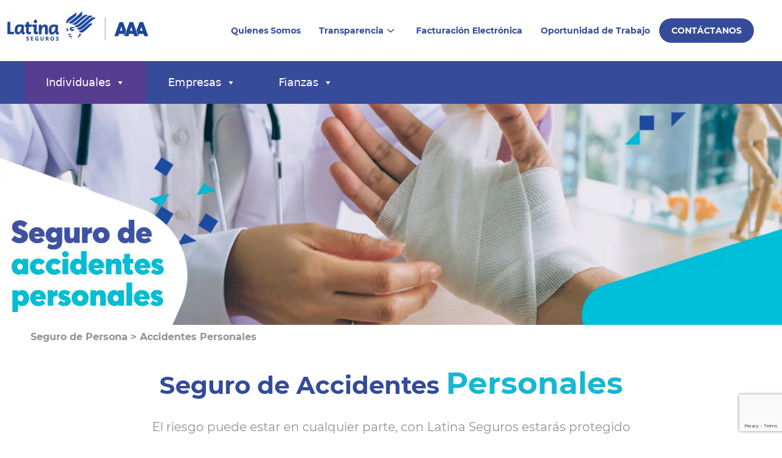

--- FILE ---
content_type: text/html; charset=UTF-8
request_url: https://latinaseguros.com.ec/accidentes-personales/
body_size: 17241
content:
<!DOCTYPE html><html lang="es"><head><meta charset="UTF-8" /><meta name="viewport" content="width=device-width, initial-scale=1" /><link rel="profile" href="http://gmpg.org/xfn/11" /><meta name='robots' content='index, follow, max-image-preview:large, max-snippet:-1, max-video-preview:-1' /><link media="all" href="https://latinaseguros.com.ec/wp-content/cache/autoptimize/css/autoptimize_e3fb9f6ef3a47ce797c29739f32e542b.css" rel="stylesheet"><link media="print" href="https://latinaseguros.com.ec/wp-content/cache/autoptimize/css/autoptimize_f637c8737ec7525695a5301f7a69ccd9.css" rel="stylesheet"><title>Accidentes Personales - Latina Seguros</title><meta name="description" content="Con Latina Seguros estarás cubierto por cualquier muerte accidental, invalidez total y más gracias a nuestro seguro de accidentes personales." /><link rel="canonical" href="https://latinaseguros.com.ec/accidentes-personales/" /><meta property="og:locale" content="es_ES" /><meta property="og:type" content="article" /><meta property="og:title" content="Accidentes Personales - Latina Seguros" /><meta property="og:description" content="Con Latina Seguros estarás cubierto por cualquier muerte accidental, invalidez total y más gracias a nuestro seguro de accidentes personales." /><meta property="og:url" content="https://latinaseguros.com.ec/accidentes-personales/" /><meta property="og:site_name" content="Latina Seguros" /><meta property="article:publisher" content="https://www.facebook.com/LatinaSeguros/?fref=ts" /><meta property="article:modified_time" content="2024-12-12T22:36:59+00:00" /><meta property="og:image" content="https://latinaseguros.com.ec/wp-content/uploads/2022/07/seguro-de-accidente-personal.jpg" /><meta name="twitter:card" content="summary_large_image" /><meta name="twitter:label1" content="Tiempo de lectura" /><meta name="twitter:data1" content="2 minutos" /> <script type="application/ld+json" class="yoast-schema-graph">{"@context":"https://schema.org","@graph":[{"@type":"WebPage","@id":"https://latinaseguros.com.ec/accidentes-personales/","url":"https://latinaseguros.com.ec/accidentes-personales/","name":"Accidentes Personales - Latina Seguros","isPartOf":{"@id":"https://latinaseguros.com.ec/#website"},"primaryImageOfPage":{"@id":"https://latinaseguros.com.ec/accidentes-personales/#primaryimage"},"image":{"@id":"https://latinaseguros.com.ec/accidentes-personales/#primaryimage"},"thumbnailUrl":"https://latinaseguros.com.ec/wp-content/uploads/2022/07/seguro-de-accidente-personal.jpg","datePublished":"2021-12-21T22:36:42+00:00","dateModified":"2024-12-12T22:36:59+00:00","description":"Con Latina Seguros estarás cubierto por cualquier muerte accidental, invalidez total y más gracias a nuestro seguro de accidentes personales.","breadcrumb":{"@id":"https://latinaseguros.com.ec/accidentes-personales/#breadcrumb"},"inLanguage":"es","potentialAction":[{"@type":"ReadAction","target":["https://latinaseguros.com.ec/accidentes-personales/"]}]},{"@type":"ImageObject","inLanguage":"es","@id":"https://latinaseguros.com.ec/accidentes-personales/#primaryimage","url":"https://latinaseguros.com.ec/wp-content/uploads/2022/07/seguro-de-accidente-personal.jpg","contentUrl":"https://latinaseguros.com.ec/wp-content/uploads/2022/07/seguro-de-accidente-personal.jpg","width":1992,"height":563,"caption":"Seguro de accidentes personales"},{"@type":"BreadcrumbList","@id":"https://latinaseguros.com.ec/accidentes-personales/#breadcrumb","itemListElement":[{"@type":"ListItem","position":1,"name":"Inicio","item":"https://latinaseguros.com.ec/"},{"@type":"ListItem","position":2,"name":"Accidentes Personales"}]},{"@type":"WebSite","@id":"https://latinaseguros.com.ec/#website","url":"https://latinaseguros.com.ec/","name":"Latina Seguros","description":"Latina Seguros","publisher":{"@id":"https://latinaseguros.com.ec/#organization"},"potentialAction":[{"@type":"SearchAction","target":{"@type":"EntryPoint","urlTemplate":"https://latinaseguros.com.ec/?s={search_term_string}"},"query-input":{"@type":"PropertyValueSpecification","valueRequired":true,"valueName":"search_term_string"}}],"inLanguage":"es"},{"@type":"Organization","@id":"https://latinaseguros.com.ec/#organization","name":"Latina Seguros","url":"https://latinaseguros.com.ec/","logo":{"@type":"ImageObject","inLanguage":"es","@id":"https://latinaseguros.com.ec/#/schema/logo/image/","url":"https://latinaseguros.com.ec/wp-content/uploads/2022/08/LATINA-AAA.png","contentUrl":"https://latinaseguros.com.ec/wp-content/uploads/2022/08/LATINA-AAA.png","width":500,"height":108,"caption":"Latina Seguros"},"image":{"@id":"https://latinaseguros.com.ec/#/schema/logo/image/"},"sameAs":["https://www.facebook.com/LatinaSeguros/?fref=ts","https://www.instagram.com/latinaseguros/?hl=es"]}]}</script> <style id='cf-frontend-style-inline-css'>@font-face {
	font-family: 'Montserrat';
	font-weight: 700;
	font-display: auto;
	src: url('https://latinaseguros.com.ec/wp-content/uploads/2021/11/Montserrat-Bold.ttf') format('truetype');
}
@font-face {
	font-family: 'Montserrat';
	font-weight: 800;
	font-display: auto;
	src: url('https://latinaseguros.com.ec/wp-content/uploads/2021/11/Montserrat-ExtraBold.ttf') format('truetype');
}
@font-face {
	font-family: 'Montserrat';
	font-weight: 300;
	font-display: auto;
	src: url('https://latinaseguros.com.ec/wp-content/uploads/2021/11/Montserrat-Light.ttf') format('truetype');
}
@font-face {
	font-family: 'Montserrat';
	font-weight: 400;
	font-display: auto;
	src: url('https://latinaseguros.com.ec/wp-content/uploads/2021/11/Montserrat-Regular.ttf') format('truetype');
}
/*# sourceURL=cf-frontend-style-inline-css */</style><link rel='stylesheet' id='elementor-post-5-css' href='https://latinaseguros.com.ec/wp-content/cache/autoptimize/css/autoptimize_single_0166ae04a946b3b2e2b180254313b9ee.css' media='all' /><link rel='stylesheet' id='elementor-post-2505-css' href='https://latinaseguros.com.ec/wp-content/cache/autoptimize/css/autoptimize_single_650f32d072a709ba8e543a3ebb26feec.css' media='all' /><link rel='stylesheet' id='elementor-post-27-css' href='https://latinaseguros.com.ec/wp-content/cache/autoptimize/css/autoptimize_single_22053f8cdf59131502823b77fbf2be54.css' media='all' /><link rel='stylesheet' id='elementor-post-36-css' href='https://latinaseguros.com.ec/wp-content/cache/autoptimize/css/autoptimize_single_e0a5b250cf87f835e6e4e32a37f82417.css' media='all' /><link rel='stylesheet' id='megamenu-css' href='https://latinaseguros.com.ec/wp-content/cache/autoptimize/css/autoptimize_single_e63065b80d5265bb3c31d510b7d95db0.css' media='all' /><link rel='stylesheet' id='dashicons-css' href='https://latinaseguros.com.ec/wp-includes/css/dashicons.min.css' media='all' /><link rel='stylesheet' id='elementor-gf-local-roboto-css' href='https://latinaseguros.com.ec/wp-content/cache/autoptimize/css/autoptimize_single_fef667dc158f8a7a9668a80554984434.css' media='all' /><link rel='stylesheet' id='elementor-gf-local-robotoslab-css' href='https://latinaseguros.com.ec/wp-content/cache/autoptimize/css/autoptimize_single_f505e01cb258008813ecfdbe61a81909.css' media='all' /> <script src="https://latinaseguros.com.ec/wp-includes/js/jquery/jquery.min.js" id="jquery-core-js"></script> <script id="jquery-js-after">!function($){"use strict";$(document).ready(function(){$(this).scrollTop()>100&&$(".hfe-scroll-to-top-wrap").removeClass("hfe-scroll-to-top-hide"),$(window).scroll(function(){$(this).scrollTop()<100?$(".hfe-scroll-to-top-wrap").fadeOut(300):$(".hfe-scroll-to-top-wrap").fadeIn(300)}),$(".hfe-scroll-to-top-wrap").on("click",function(){$("html, body").animate({scrollTop:0},300);return!1})})}(jQuery);
!function($){'use strict';$(document).ready(function(){var bar=$('.hfe-reading-progress-bar');if(!bar.length)return;$(window).on('scroll',function(){var s=$(window).scrollTop(),d=$(document).height()-$(window).height(),p=d? s/d*100:0;bar.css('width',p+'%')});});}(jQuery);
//# sourceURL=jquery-js-after</script> <script id="twenty-twenty-one-ie11-polyfills-js-after">( Element.prototype.matches && Element.prototype.closest && window.NodeList && NodeList.prototype.forEach ) || document.write( '<script src="https://latinaseguros.com.ec/wp-content/cache/autoptimize/js/autoptimize_single_a32ca91d60e1f56ebb9c3a93a5f1ff30.js"></scr' + 'ipt>' );
//# sourceURL=twenty-twenty-one-ie11-polyfills-js-after</script> <meta name="seobility" content="15ed225d2ddcd19ab32a156d3e9c7525">  <script>(function(w,d,s,l,i){w[l]=w[l]||[];w[l].push({'gtm.start':
new Date().getTime(),event:'gtm.js'});var f=d.getElementsByTagName(s)[0],
j=d.createElement(s),dl=l!='dataLayer'?'&l='+l:'';j.async=true;j.src=
'https://www.googletagmanager.com/gtm.js?id='+i+dl;f.parentNode.insertBefore(j,f);
})(window,document,'script','dataLayer','GTM-KC986TK');</script> <link href="https://cdn.jsdelivr.net/npm/bootstrap@5.3.7/dist/css/bootstrap.min.css" rel="stylesheet" integrity="sha384-LN+7fdVzj6u52u30Kp6M/trliBMCMKTyK833zpbD+pXdCLuTusPj697FH4R/5mcr" crossorigin="anonymous"> <script src="https://cdn.jsdelivr.net/npm/bootstrap@5.3.7/dist/js/bootstrap.bundle.min.js" integrity="sha384-ndDqU0Gzau9qJ1lfW4pNLlhNTkCfHzAVBReH9diLvGRem5+R9g2FzA8ZGN954O5Q" crossorigin="anonymous"></script>    <script>(function(w,d,s,l,i){w[l]=w[l]||[];w[l].push({'gtm.start':
new Date().getTime(),event:'gtm.js'});var f=d.getElementsByTagName(s)[0],
j=d.createElement(s),dl=l!='dataLayer'?'&l='+l:'';j.async=true;j.src=
'https://www.googletagmanager.com/gtm.js?id='+i+dl;f.parentNode.insertBefore(j,f);
})(window,document,'script','dataLayer','GTM-PVJ6MMRH');</script>    <script async src="https://www.googletagmanager.com/gtag/js?id=G-7ML7PTV6B7"></script> <script>window.dataLayer = window.dataLayer || [];
  function gtag(){dataLayer.push(arguments);}
  gtag('js', new Date());
  gtag('config', 'G-7ML7PTV6B7');</script> <script>jQuery(document).ready(function($) { 
var delay = 100; setTimeout(function() { 
$('.elementor-tab-title').removeClass('elementor-active');
 $('.elementor-tab-content').css('display', 'none'); }, delay); 
});</script> <link href="https://cdn.jsdelivr.net/npm/bootstrap@5.2.0-beta1/dist/css/bootstrap.min.css" rel="stylesheet" integrity="sha384-0evHe/X+R7YkIZDRvuzKMRqM+OrBnVFBL6DOitfPri4tjfHxaWutUpFmBp4vmVor" crossorigin="anonymous"><link rel="icon" href="https://latinaseguros.com.ec/wp-content/uploads/2022/01/cropped-logo-32x32.png" sizes="32x32" /><link rel="icon" href="https://latinaseguros.com.ec/wp-content/uploads/2022/01/cropped-logo-192x192.png" sizes="192x192" /><link rel="apple-touch-icon" href="https://latinaseguros.com.ec/wp-content/uploads/2022/01/cropped-logo-180x180.png" /><meta name="msapplication-TileImage" content="https://latinaseguros.com.ec/wp-content/uploads/2022/01/cropped-logo-270x270.png" /><style id="wp-custom-css">.wpcf7-number{
	width: 100% !important;
}

.wpcf7 form .wpcf7-response-output {
    margin: 4em 0.5em 1em;
}

#cedula-derechos-titular, #pasaporte-derechos-titular, #documento-migratorio-derechos-titular, #representante-derechos-titular {
    display: none;
}
  

#documento1, #documento2, #documento3, #documento4, #documento5, #documento6, #documento7, #documento8, #documento9, #documento10 {
    display: none;
}
.img-subir-documento-icon {
    width: 50px !important;
    cursor: pointer;
}
/* botn enviar formularios */
.wpcf7-submit{
	float:left !important;
}

/* HEADER */
#menu-mainmenu .nav-item:last-child {
    display: flex;
    align-items: center;
}
#menu-mainmenu .nav-item:last-child a {
background: var( --e-global-color-primary );
color: #fff;
text-transform: uppercase;
height: 40px;
border-radius: 30px;
padding: 0px 20px 0px 20px;
}
#menu-mainmenu .nav-item:last-child a:hover {
background: var( --e-global-color-secondary );
}


ul.elementskit-submenu-panel{
	font-family:
    font-family: "Montserrat", Sans-serif;
	background:white !important;
	padding: 10px !important;
	border:none !important;
}
ul.elementskit-submenu-panel li {
    display: block !important;
    align-items: center;
}
ul.elementskit-submenu-panel li a {
	background: none !important;
	color: grey !important;
	text-transform: none !important;
	height: auto !important;
	border-radius: 0 !important;
	padding: 5px 15px 5px 15px !important;
	
}

ul.elementskit-submenu-panel li:last a {
	border-bottom:none !important;
}

ul.elementskit-submenu-panel li a:hover {
	font-weight:600 !important;
	color: #332464 !important;
background: url('/wp-content/uploads/2021/11/vineta-menu-top.png') no-repeat left center !important;
}

.hfe-site-logo-container{
	padding-bottom: 15px;
}
.image-box-img-center{
	padding-top:15px;
}

/* FOOTER */
.footer p {
line-height: 1;
}
.footer p strong {
color: #17b7d4;
}

.footer .latina .elementor-widget-container {
	display: flex;
	justify-content: center;
}

#whatsapp-1800 .elementor-widget-container{
	position: fixed;
	bottom: 20px;
	left: 0;
	padding: 17px;
	border-radius: 18px;
	font-size: 17px;
	z-index:9999;
}

.elementor-2 .elementskit-info-image-box .elementskit-btn{
	font-size:0.9em !important;
}

.elementskit-info-image-box .elementskit-box-body{
	border-radius: 0px 0 10px 10px;
}
body p{
	color:302d36 !important;
}

#home-bannerTop img{
	width:100% !important;
	max-width:100% !important;
}

#finance-accordion .elementor-accordion-item{
	width:23%;
	float: left;
	margin-right:10px;
}

.level1 .mega-sub-menu{
	/*display: flex !important;
	width: 100%!important;
	position: fixed !important;
	background: white;
	left: 0 !important;
	margin-left: 0 !important;
	margin-top: 16px !important;
	background-color:white !important
*/
	    display: flex !important;
    /*width: 60%!important;*/
    position: absolute !important;
    background: white;
    margin-left: 0 !important;
    margin-top: 16px !important;
    background-color: white !important;
    margin: auto !important;
    margin-top: 16px !important;
    /*left: 50% !important;
    margin-left: -29% !important;*/
	
    width: 1000px !important;
    left: -385px !important;
}
.level1 .mega-sub-menu .mega-sub-menu{
	display: block !important;
	position: relative !important;
	margin-top: auto !important;
	width: auto !important;
  left: auto !important;
}


.col1 a,.col2 a,.col3 a{
	display:none!important;
}
.col1 ul a,.col2 ul a,.col3 ul a{
	display:block!important;
}
.col1, .col2, .col3{
	margin-left:3%!important;
	margin-right:3%!important;
	border-right: 1px solid #f0f0f0 !important;
	margin-top:2%!important;
	margin-bottom:2% !important;
}
.col3{
	border-right:none!important;
}

.col1,.col2{
	width:25% !important;
}
.col3{
	width:50% !important;
}

@media only screen and (min-width: 769px){
#mega-menu-wrap-footer #mega-menu-footer[data-effect="fade_up"].mega-no-js li.mega-menu-item:hover > ul.mega-sub-menu, #mega-menu-wrap-footer #mega-menu-footer[data-effect="fade_up"].mega-no-js li.mega-menu-item:focus > ul.mega-sub-menu, #mega-menu-wrap-footer #mega-menu-footer[data-effect="fade_up"] li.mega-menu-item.mega-toggle-on > ul.mega-sub-menu, #mega-menu-wrap-footer #mega-menu-footer[data-effect="fade_up"] li.mega-menu-item.mega-menu-megamenu.mega-toggle-on ul.mega-sub-menu {
    opacity: 1;
    transform: none!important;
}
}
.tipografia-portal{
		font-family:Montserrat, sans-serif !important;
}
h1, h2, h3, h4, h5, h6{
		font-family:Montserrat, sans-serif !important;
}
h1{
	color:#344B9A !important;
	text-transform:none !important;
 	font-weight: bold;
}
h3{
	color:#0DB8D3;
	text-transform:none !important;
	font-size:17px !important;
}
h5{
	color:#344B9A !important;
	font-weight:bolder !important;
}
#whatsapp-1800{
	cursor:pointer;
}
#page p, #page span{
	font-size:16px;
		font-family:Montserrat, sans-serif !important;
}
h2 span{
	font-size:35px!important;
}
.offices h5, .offices div, .offices span{
	line-height:1.5 !important;
	text-align:center !important;
}
#whatsapp-1800 p{
	color:white;
}
#whatsapp-1800:hover{
	background-color:white !important;
}
.warning{
    color: white !important;
    background: #19b7d4;
    padding: 10px;
    font-weight: bold;
}
.cyan-btn{
	background-color: #19b7d4;
    color: white!important;
    border-radius: 25px;
    padding: 15px 25px;
}
.cyan-btn:focus{
	background-color: #19b7d4;
    color: white!important;
    border-radius: 25px;
    padding: 15px 25px;
}

.cotizar{
	max-width:1200px;
	transition:all .5s !important;
}

.cotizar p{
	font-size:26px !important;
}
.fullscreen{
	z-index: 9999;
	width: 100%;
	height: 730px;
/*	height: 100vw;
	position: fixed;*/
	top: 0;
	left: 0;
	transition: auto;
    max-width: none;
    padding: 11% !important;
	border-radius:1px !important;
}

.elementor-accordion .elementor-accordion-item , .elementor-accordion .elementor-tab-content{
    border: none;
}

#mega-menu-wrap-footer .mega-menu-toggle{
    background: #1841b4;
}


@media only screen and (max-width: 768px){
	.hfe-site-logo-container {
    width: 200px;
}
#mega-menu-wrap-footer .mega-menu-toggle + #mega-menu-footer {
    background: #1841b4;
}	
	
	#mega-menu-wrap-footer #mega-menu-footer > li.mega-menu-item.mega-toggle-on > a.mega-menu-link {
    color: #fff;
    background: #001f75;
}
	
	
	#mega-menu-wrap-footer #mega-menu-footer > li.mega-menu-megamenu > ul.mega-sub-menu li.mega-menu-column > ul.mega-sub-menu > li.mega-menu-item > a.mega-menu-link {
		text-align:left;
	}
	
}


.elementor-button span{
	font-size: inherit !important;
}


.site a:focus:not(.wp-block-button__link):not(.wp-block-file__button){
	background:none;
}

a:not(header a):hover{
	text-decoration:none !important;
}
a{
	font-weight:600;
}
.file-trabaja-nosotros{
	line-height:normal;
}
.elementor-accordion-item{
	margin-bottom: 15px;
}
/*h1{
	display:none !important;
}*/


#menu-mainmenu .nav-item:last-child a:focus {
    
    background: var( --e-global-color-secondary ) !important;
}

p{
	line-height:1.3 !important;
}
.elementor-tab-content h4{
	padding-top:12px;
	padding-bottom:5px;
}

span.wpcf7-form-control-wrap > span > span > label > input[type=checkbox] {
	margin-right: 4px !important;
	border-radius: 0 !important;
	width: 13px !important;
	height: 13px !important;
}

span.wpcf7-form-control-wrap > span > span > label > span {
	font-size: 14px !important;
}</style></head><body class="wp-singular page-template page-template-elementor_header_footer page page-id-2505 wp-custom-logo wp-embed-responsive wp-theme-twentytwentyone ehf-header ehf-template-twentytwentyone ehf-stylesheet-twentytwentyone mega-menu-primary mega-menu-footer metaslider-plugin is-light-theme no-js singular has-main-navigation no-widgets elementor-default elementor-template-full-width elementor-kit-5 elementor-page elementor-page-2505"> <noscript><iframe src="https://www.googletagmanager.com/ns.html?id=GTM-PVJ6MMRH"
height="0" width="0" style="display:none;visibility:hidden"></iframe></noscript> <noscript><iframe src="https://www.googletagmanager.com/ns.html?id=GTM-KC986TK"
height="0" width="0" style="display:none;visibility:hidden"></iframe></noscript><div id="page" class="hfeed site"><header id="masthead" itemscope="itemscope" itemtype="https://schema.org/WPHeader"><p class="main-title bhf-hidden" itemprop="headline"><a href="https://latinaseguros.com.ec" title="Latina Seguros" rel="home">Latina Seguros</a></p><div data-elementor-type="wp-post" data-elementor-id="27" class="elementor elementor-27"><section class="elementor-section elementor-top-section elementor-element elementor-element-0cad0ec elementor-section-full_width elementor-section-content-middle elementor-section-height-default elementor-section-height-default" data-id="0cad0ec" data-element_type="section"><div class="elementor-container elementor-column-gap-default"><div class="elementor-column elementor-col-33 elementor-top-column elementor-element elementor-element-ffb0346" data-id="ffb0346" data-element_type="column"><div class="elementor-widget-wrap elementor-element-populated"><div class="elementor-element elementor-element-0f76ff0 elementor-widget elementor-widget-site-logo" data-id="0f76ff0" data-element_type="widget" data-settings="{&quot;align&quot;:&quot;center&quot;,&quot;width&quot;:{&quot;unit&quot;:&quot;%&quot;,&quot;size&quot;:&quot;&quot;,&quot;sizes&quot;:[]},&quot;width_tablet&quot;:{&quot;unit&quot;:&quot;%&quot;,&quot;size&quot;:&quot;&quot;,&quot;sizes&quot;:[]},&quot;width_mobile&quot;:{&quot;unit&quot;:&quot;%&quot;,&quot;size&quot;:&quot;&quot;,&quot;sizes&quot;:[]},&quot;space&quot;:{&quot;unit&quot;:&quot;%&quot;,&quot;size&quot;:&quot;&quot;,&quot;sizes&quot;:[]},&quot;space_tablet&quot;:{&quot;unit&quot;:&quot;%&quot;,&quot;size&quot;:&quot;&quot;,&quot;sizes&quot;:[]},&quot;space_mobile&quot;:{&quot;unit&quot;:&quot;%&quot;,&quot;size&quot;:&quot;&quot;,&quot;sizes&quot;:[]},&quot;image_border_radius&quot;:{&quot;unit&quot;:&quot;px&quot;,&quot;top&quot;:&quot;&quot;,&quot;right&quot;:&quot;&quot;,&quot;bottom&quot;:&quot;&quot;,&quot;left&quot;:&quot;&quot;,&quot;isLinked&quot;:true},&quot;image_border_radius_tablet&quot;:{&quot;unit&quot;:&quot;px&quot;,&quot;top&quot;:&quot;&quot;,&quot;right&quot;:&quot;&quot;,&quot;bottom&quot;:&quot;&quot;,&quot;left&quot;:&quot;&quot;,&quot;isLinked&quot;:true},&quot;image_border_radius_mobile&quot;:{&quot;unit&quot;:&quot;px&quot;,&quot;top&quot;:&quot;&quot;,&quot;right&quot;:&quot;&quot;,&quot;bottom&quot;:&quot;&quot;,&quot;left&quot;:&quot;&quot;,&quot;isLinked&quot;:true},&quot;caption_padding&quot;:{&quot;unit&quot;:&quot;px&quot;,&quot;top&quot;:&quot;&quot;,&quot;right&quot;:&quot;&quot;,&quot;bottom&quot;:&quot;&quot;,&quot;left&quot;:&quot;&quot;,&quot;isLinked&quot;:true},&quot;caption_padding_tablet&quot;:{&quot;unit&quot;:&quot;px&quot;,&quot;top&quot;:&quot;&quot;,&quot;right&quot;:&quot;&quot;,&quot;bottom&quot;:&quot;&quot;,&quot;left&quot;:&quot;&quot;,&quot;isLinked&quot;:true},&quot;caption_padding_mobile&quot;:{&quot;unit&quot;:&quot;px&quot;,&quot;top&quot;:&quot;&quot;,&quot;right&quot;:&quot;&quot;,&quot;bottom&quot;:&quot;&quot;,&quot;left&quot;:&quot;&quot;,&quot;isLinked&quot;:true},&quot;caption_space&quot;:{&quot;unit&quot;:&quot;px&quot;,&quot;size&quot;:0,&quot;sizes&quot;:[]},&quot;caption_space_tablet&quot;:{&quot;unit&quot;:&quot;px&quot;,&quot;size&quot;:&quot;&quot;,&quot;sizes&quot;:[]},&quot;caption_space_mobile&quot;:{&quot;unit&quot;:&quot;px&quot;,&quot;size&quot;:&quot;&quot;,&quot;sizes&quot;:[]}}" data-widget_type="site-logo.default"><div class="elementor-widget-container"><div class="hfe-site-logo"> <a data-elementor-open-lightbox=""  class='elementor-clickable' href="https://latinaseguros.com.ec"><div class="hfe-site-logo-set"><div class="hfe-site-logo-container"> <img class="hfe-site-logo-img elementor-animation-"  src="https://latinaseguros.com.ec/wp-content/uploads/2022/08/cropped-LATINA-AAA-e1706565193539.png" alt="Latina seguros AAA"/></div></div> </a></div></div></div></div></div><div class="elementor-column elementor-col-66 elementor-top-column elementor-element elementor-element-752b310" data-id="752b310" data-element_type="column"><div class="elementor-widget-wrap elementor-element-populated"><div class="elementor-element elementor-element-0892167 navbarmenu elementor-widget elementor-widget-ekit-nav-menu" data-id="0892167" data-element_type="widget" data-widget_type="ekit-nav-menu.default"><div class="elementor-widget-container"><nav class="ekit-wid-con ekit_menu_responsive_tablet" 
 data-hamburger-icon="icon icon-menu1" 
 data-hamburger-icon-type="icon" 
 data-responsive-breakpoint="1024"> <button class="elementskit-menu-hamburger elementskit-menu-toggler"  type="button" aria-label="hamburger-icon"> <i aria-hidden="true" class="ekit-menu-icon icon icon-menu1"></i> </button><div id="ekit-megamenu-mainmenu" class="elementskit-menu-container elementskit-menu-offcanvas-elements elementskit-navbar-nav-default ekit-nav-menu-one-page-no ekit-nav-dropdown-hover"><ul id="menu-mainmenu" class="elementskit-navbar-nav elementskit-menu-po-right submenu-click-on-icon"><li id="menu-item-520" class="menu-item menu-item-type-post_type menu-item-object-page menu-item-520 nav-item elementskit-mobile-builder-content" data-vertical-menu=750px><a href="https://latinaseguros.com.ec/quienes-somos/" class="ekit-menu-nav-link">Quienes Somos</a></li><li id="menu-item-1536" class="menu-item menu-item-type-post_type menu-item-object-page menu-item-has-children menu-item-1536 nav-item elementskit-dropdown-has relative_position elementskit-dropdown-menu-default_width elementskit-mobile-builder-content" data-vertical-menu=750px><a href="https://latinaseguros.com.ec/transparencia/" class="ekit-menu-nav-link ekit-menu-dropdown-toggle">Transparencia<i aria-hidden="true" class="icon icon-down-arrow1 elementskit-submenu-indicator"></i></a><ul class="elementskit-dropdown elementskit-submenu-panel"><li id="menu-item-894" class="menu-item menu-item-type-post_type menu-item-object-page menu-item-894 nav-item elementskit-mobile-builder-content" data-vertical-menu=750px><a href="https://latinaseguros.com.ec/transparencia/" class=" dropdown-item">Información Financiera</a><li id="menu-item-7271" class="menu-item menu-item-type-custom menu-item-object-custom menu-item-has-children menu-item-7271 nav-item elementskit-dropdown-has relative_position elementskit-dropdown-menu-default_width elementskit-mobile-builder-content" data-vertical-menu=750px><a href="#" class=" dropdown-item">Protección de Datos Personales<i aria-hidden="true" class="icon icon-down-arrow1 elementskit-submenu-indicator"></i></a><ul class="elementskit-dropdown elementskit-submenu-panel"><li id="menu-item-7192" class="menu-item menu-item-type-post_type menu-item-object-page menu-item-7192 nav-item elementskit-mobile-builder-content" data-vertical-menu=750px><a href="https://latinaseguros.com.ec/politica-de-privacidad/" class=" dropdown-item">Aviso de Privacidad</a><li id="menu-item-7193" class="menu-item menu-item-type-post_type menu-item-object-page menu-item-7193 nav-item elementskit-mobile-builder-content" data-vertical-menu=750px><a href="https://latinaseguros.com.ec/derechos-del-titular/" class=" dropdown-item">Derechos del Titular</a><li id="menu-item-7272" class="menu-item menu-item-type-post_type menu-item-object-page menu-item-7272 nav-item elementskit-mobile-builder-content" data-vertical-menu=750px><a href="https://latinaseguros.com.ec/reporte-de-incidentes/" class=" dropdown-item">Reporte de incidentes Anónimo</a></ul></ul></li><li id="menu-item-1535" class="menu-item menu-item-type-post_type menu-item-object-page menu-item-1535 nav-item elementskit-mobile-builder-content" data-vertical-menu=750px><a href="https://latinaseguros.com.ec/factura-electronica/" class="ekit-menu-nav-link">Facturación Electrónica</a></li><li id="menu-item-1613" class="menu-item menu-item-type-post_type menu-item-object-page menu-item-1613 nav-item elementskit-mobile-builder-content" data-vertical-menu=750px><a href="https://latinaseguros.com.ec/solicitud-laboral/" class="ekit-menu-nav-link">Oportunidad de Trabajo</a></li><li id="menu-item-173" class="menu-item menu-item-type-post_type menu-item-object-page menu-item-173 nav-item elementskit-mobile-builder-content" data-vertical-menu=750px><a href="https://latinaseguros.com.ec/contactanos/" class="ekit-menu-nav-link">Contáctanos</a></li></ul><div class="elementskit-nav-identity-panel"><a class="elementskit-nav-logo" href="https://latinaseguros.com.ec" target="" rel=""><noscript><img src="https://latinaseguros.com.ec/wp-content/uploads/2021/11/logotipo-latina.png" title="logotipo-latina" alt="Latina Seguros" decoding="async" /></noscript><img class="lazyload" src='data:image/svg+xml,%3Csvg%20xmlns=%22http://www.w3.org/2000/svg%22%20viewBox=%220%200%20210%20140%22%3E%3C/svg%3E' data-src="https://latinaseguros.com.ec/wp-content/uploads/2021/11/logotipo-latina.png" title="logotipo-latina" alt="Latina Seguros" decoding="async" /></a><button class="elementskit-menu-close elementskit-menu-toggler" type="button">X</button></div></div><div class="elementskit-menu-overlay elementskit-menu-offcanvas-elements elementskit-menu-toggler ekit-nav-menu--overlay"></div></nav></div></div></div></div></div></section><section class="elementor-section elementor-top-section elementor-element elementor-element-c788b3c elementor-section-boxed elementor-section-height-default elementor-section-height-default" data-id="c788b3c" data-element_type="section" data-settings="{&quot;background_background&quot;:&quot;classic&quot;}"><div class="elementor-container elementor-column-gap-default"><div class="elementor-column elementor-col-100 elementor-top-column elementor-element elementor-element-d92ece3" data-id="d92ece3" data-element_type="column"><div class="elementor-widget-wrap elementor-element-populated"><div class="elementor-element elementor-element-0ebda7e menu2 elementor-widget elementor-widget-wp-widget-maxmegamenu" data-id="0ebda7e" data-element_type="widget" data-widget_type="wp-widget-maxmegamenu.default"><div class="elementor-widget-container"><div id="mega-menu-wrap-footer" class="mega-menu-wrap"><div class="mega-menu-toggle"><div class="mega-toggle-blocks-left"></div><div class="mega-toggle-blocks-center"></div><div class="mega-toggle-blocks-right"><div class='mega-toggle-block mega-menu-toggle-animated-block mega-toggle-block-0' id='mega-toggle-block-0'><button aria-label="Toggle Menu" class="mega-toggle-animated mega-toggle-animated-slider" type="button" aria-expanded="false"> <span class="mega-toggle-animated-box"> <span class="mega-toggle-animated-inner"></span> </span> </button></div></div></div><ul id="mega-menu-footer" class="mega-menu max-mega-menu mega-menu-horizontal mega-no-js" data-event="hover_intent" data-effect="fade_up" data-effect-speed="200" data-effect-mobile="disabled" data-effect-speed-mobile="0" data-panel-width="body" data-panel-inner-width="#content" data-mobile-force-width="false" data-second-click="go" data-document-click="collapse" data-vertical-behaviour="standard" data-breakpoint="768" data-unbind="true" data-mobile-state="collapse_all" data-mobile-direction="vertical" data-hover-intent-timeout="300" data-hover-intent-interval="100"><li class="mega-level0 mega-menu-item mega-menu-item-type-custom mega-menu-item-object-custom mega-current-menu-ancestor mega-menu-item-has-children mega-menu-megamenu mega-menu-grid mega-align-bottom-left mega-menu-grid mega-menu-item-379 level0" id="mega-menu-item-379"><a class="mega-menu-link" href="#" aria-expanded="false" tabindex="0">Individuales<span class="mega-indicator" aria-hidden="true"></span></a><ul class="mega-sub-menu" role='presentation'><li class="mega-menu-row" id="mega-menu-379-0"><ul class="mega-sub-menu" style='--columns:12' role='presentation'><li class="mega-menu-column mega-menu-columns-3-of-12" style="--columns:12; --span:3" id="mega-menu-379-0-0"></li><li class="mega-menu-column mega-menu-columns-2-of-12" style="--columns:12; --span:2" id="mega-menu-379-0-1"><ul class="mega-sub-menu"><li class="mega-menu-item mega-menu-item-type-custom mega-menu-item-object-custom mega-menu-item-has-children mega-menu-item-395" id="mega-menu-item-395"><a class="mega-menu-link" href="#">Seguros de Vehículos<span class="mega-indicator" aria-hidden="true"></span></a><ul class="mega-sub-menu"><li class="mega-menu-item mega-menu-item-type-post_type mega-menu-item-object-page mega-menu-item-2244" id="mega-menu-item-2244"><a class="mega-menu-link" href="https://latinaseguros.com.ec/vehiculos/">Livianos</a></li><li class="mega-menu-item mega-menu-item-type-post_type mega-menu-item-object-page mega-menu-item-2243" id="mega-menu-item-2243"><a class="mega-menu-link" href="https://latinaseguros.com.ec/vehiculos-pesados/">Pesados</a></li><li class="mega-menu-item mega-menu-item-type-post_type mega-menu-item-object-page mega-menu-item-3215" id="mega-menu-item-3215"><a target="_blank" class="mega-menu-link" href="https://latinaseguros.com.ec/cotizador-clientes/">Cotiza tu seguro</a></li><li class="mega-menu-item mega-menu-item-type-custom mega-menu-item-object-custom mega-menu-item-1990" id="mega-menu-item-1990"><a class="mega-menu-link" href="https://latinaseguros.com.ec/siniestros/">Reporta tu siniestro en línea</a></li><li class="mega-menu-item mega-menu-item-type-post_type mega-menu-item-object-page mega-menu-item-2246" id="mega-menu-item-2246"><a class="mega-menu-link" href="https://latinaseguros.com.ec/preguntas-frecuentes/">Preguntas Frecuentes</a></li></ul></li></ul></li><li class="mega-menu-column mega-menu-columns-2-of-12" style="--columns:12; --span:2" id="mega-menu-379-0-2"><ul class="mega-sub-menu"><li class="mega-menu-item mega-menu-item-type-custom mega-menu-item-object-custom mega-current-menu-ancestor mega-current-menu-parent mega-menu-item-has-children mega-menu-item-439" id="mega-menu-item-439"><a class="mega-menu-link" href="#">Seguros de Personas<span class="mega-indicator" aria-hidden="true"></span></a><ul class="mega-sub-menu"><li class="mega-menu-item mega-menu-item-type-post_type mega-menu-item-object-page mega-menu-item-2521" id="mega-menu-item-2521"><a class="mega-menu-link" href="https://latinaseguros.com.ec/vida/">Seguro de vida</a></li><li class="mega-menu-item mega-menu-item-type-post_type mega-menu-item-object-page mega-menu-item-6769" id="mega-menu-item-6769"><a class="mega-menu-link" href="https://latinaseguros.com.ec/seguro-de-vida-para-credito/">Seguro de Vida para Créditos</a></li><li class="mega-menu-item mega-menu-item-type-post_type mega-menu-item-object-page mega-current-menu-item mega-page_item mega-page-item-2505 mega-current_page_item mega-menu-item-2517" id="mega-menu-item-2517"><a class="mega-menu-link" href="https://latinaseguros.com.ec/accidentes-personales/" aria-current="page">Seguro de accidentes personales</a></li><li class="mega-menu-item mega-menu-item-type-post_type mega-menu-item-object-page mega-menu-item-2524" id="mega-menu-item-2524"><a class="mega-menu-link" href="https://latinaseguros.com.ec/solicite-su-cotizacion/">Solicita tu Cotización</a></li><li class="mega-menu-item mega-menu-item-type-post_type mega-menu-item-object-page mega-menu-item-2527" id="mega-menu-item-2527"><a class="mega-menu-link" href="https://latinaseguros.com.ec/preguntas-frecuentes/">Preguntas frecuentes</a></li><li class="mega-col1 mega-menu-item mega-menu-item-type-custom mega-menu-item-object-custom mega-menu-item-2516 col1" id="mega-menu-item-2516"><a class="mega-menu-link" href="#">Columna #1</a></li><li class="mega-col2 mega-menu-item mega-menu-item-type-custom mega-menu-item-object-custom mega-menu-item-2525 col2" id="mega-menu-item-2525"><a class="mega-menu-link" href="#">Columna #2</a></li><li class="mega-col3 mega-menu-item mega-menu-item-type-custom mega-menu-item-object-custom mega-menu-item-2526 col3" id="mega-menu-item-2526"><a class="mega-menu-link" href="#">Columna #3</a></li></ul></li></ul></li><li class="mega-menu-column mega-menu-columns-2-of-12" style="--columns:12; --span:2" id="mega-menu-379-0-3"></li><li class="mega-menu-column mega-menu-columns-3-of-12" style="--columns:12; --span:3" id="mega-menu-379-0-4"></li></ul></li><li class="mega-menu-row" id="mega-menu-379-1"><ul class="mega-sub-menu" style='--columns:12' role='presentation'><li class="mega-menu-column mega-menu-columns-3-of-12" style="--columns:12; --span:3" id="mega-menu-379-1-0"></li></ul></li></ul></li><li class="mega-level0 mega-menu-item mega-menu-item-type-custom mega-menu-item-object-custom mega-menu-item-has-children mega-menu-megamenu mega-menu-grid mega-align-bottom-left mega-menu-grid mega-menu-item-380 level0" id="mega-menu-item-380"><a class="mega-menu-link" href="#" aria-expanded="false" tabindex="0">Empresas<span class="mega-indicator" aria-hidden="true"></span></a><ul class="mega-sub-menu" role='presentation'><li class="mega-menu-row" id="mega-menu-380-0"><ul class="mega-sub-menu" style='--columns:12' role='presentation'><li class="mega-menu-column mega-menu-columns-3-of-12" style="--columns:12; --span:3" id="mega-menu-380-0-0"></li><li class="mega-menu-column mega-menu-columns-2-of-12" style="--columns:12; --span:2" id="mega-menu-380-0-1"><ul class="mega-sub-menu"><li class="mega-level1 mega-menu-item mega-menu-item-type-post_type mega-menu-item-object-page mega-menu-item-2410 level1" id="mega-menu-item-2410"><a class="mega-menu-link" href="https://latinaseguros.com.ec/multiriesgo/">Multiriesgo</a></li></ul></li><li class="mega-menu-column mega-menu-columns-2-of-12" style="--columns:12; --span:2" id="mega-menu-380-0-2"><ul class="mega-sub-menu"><li class="mega-level1 mega-menu-item mega-menu-item-type-post_type mega-menu-item-object-page mega-menu-item-2420 level1" id="mega-menu-item-2420"><a class="mega-menu-link" href="https://latinaseguros.com.ec/ramos-tecnicos/">Ramos Técnicos</a></li></ul></li><li class="mega-menu-column mega-menu-columns-2-of-12" style="--columns:12; --span:2" id="mega-menu-380-0-3"><ul class="mega-sub-menu"><li class="mega-level1 mega-menu-item mega-menu-item-type-post_type mega-menu-item-object-page mega-menu-item-2426 level1" id="mega-menu-item-2426"><a class="mega-menu-link" href="https://latinaseguros.com.ec/otros-ramos/">Otros Ramos</a></li></ul></li><li class="mega-menu-column mega-menu-columns-3-of-12" style="--columns:12; --span:3" id="mega-menu-380-0-4"></li></ul></li></ul></li><li class="mega-level0 mega-menu-item mega-menu-item-type-custom mega-menu-item-object-custom mega-menu-item-has-children mega-menu-megamenu mega-menu-grid mega-align-bottom-left mega-menu-grid mega-menu-item-381 level0" id="mega-menu-item-381"><a class="mega-menu-link" aria-expanded="false" tabindex="0">Fianzas<span class="mega-indicator" aria-hidden="true"></span></a><ul class="mega-sub-menu" role='presentation'><li class="mega-menu-row" id="mega-menu-381-0"><ul class="mega-sub-menu" style='--columns:12' role='presentation'><li class="mega-menu-column mega-menu-columns-2-of-12" style="--columns:12; --span:2" id="mega-menu-381-0-0"></li><li class="mega-menu-column mega-menu-columns-2-of-12" style="--columns:12; --span:2" id="mega-menu-381-0-1"><ul class="mega-sub-menu"><li class="mega-level0 mega-menu-item mega-menu-item-type-post_type mega-menu-item-object-page mega-menu-item-2036 level0" id="mega-menu-item-2036"><a class="mega-menu-link" href="https://latinaseguros.com.ec/fianzas/">Nuestras Fianzas</a></li></ul></li><li class="mega-menu-column mega-menu-columns-2-of-12" style="--columns:12; --span:2" id="mega-menu-381-0-2"><ul class="mega-sub-menu"><li class="mega-menu-item mega-menu-item-type-custom mega-menu-item-object-custom mega-menu-item-has-children mega-disable-link mega-menu-item-2056" id="mega-menu-item-2056"><a class="mega-menu-link" tabindex="0">Requisitos<span class="mega-indicator" aria-hidden="true"></span></a><ul class="mega-sub-menu"><li class="mega-menu-item mega-menu-item-type-custom mega-menu-item-object-custom mega-menu-item-2058" id="mega-menu-item-2058"><a target="_blank" class="mega-menu-link" href="https://latinaseguros.com.ec/wp-content/uploads/2021/12/REQUISITOS_DE_CALIFICACION.pdf">Requisitos de Calificación</a></li><li class="mega-menu-item mega-menu-item-type-custom mega-menu-item-object-custom mega-menu-item-2060" id="mega-menu-item-2060"><a target="_blank" class="mega-menu-link" href="https://latinaseguros.com.ec/wp-content/uploads/2021/12/Requisitos-de-recalificación.pdf">Requisitos de Actualización</a></li></ul></li></ul></li><li class="mega-menu-column mega-menu-columns-2-of-12" style="--columns:12; --span:2" id="mega-menu-381-0-3"><ul class="mega-sub-menu"><li class="mega-level0 mega-menu-item mega-menu-item-type-custom mega-menu-item-object-custom mega-menu-item-has-children mega-disable-link mega-menu-item-2061 level0" id="mega-menu-item-2061"><a class="mega-menu-link" tabindex="0">Formularios<span class="mega-indicator" aria-hidden="true"></span></a><ul class="mega-sub-menu"><li class="mega-level1 mega-menu-item mega-menu-item-type-post_type mega-menu-item-object-page mega-menu-item-2769 level1" id="mega-menu-item-2769"><a class="mega-menu-link" href="https://latinaseguros.com.ec/informacion-basica-persona-natural/">Información Básica Persona Natural</a></li><li class="mega-level1 mega-menu-item mega-menu-item-type-post_type mega-menu-item-object-page mega-menu-item-2768 level1" id="mega-menu-item-2768"><a class="mega-menu-link" href="https://latinaseguros.com.ec/informacion-basica-persona-juridica/">Información Básica Persona Jurídica</a></li><li class="mega-menu-item mega-menu-item-type-post_type mega-menu-item-object-page mega-menu-item-3818" id="mega-menu-item-3818"><a class="mega-menu-link" href="https://latinaseguros.com.ec/convenio-para-otorgamiento-de-polizas/">Convenio de Otorgamiento de Pólizas</a></li></ul></li></ul></li><li class="mega-menu-column mega-menu-columns-2-of-12" style="--columns:12; --span:2" id="mega-menu-381-0-4"><ul class="mega-sub-menu"><li class="mega-level0 mega-menu-item mega-menu-item-type-custom mega-menu-item-object-custom mega-menu-item-has-children mega-disable-link mega-menu-item-5971 level0" id="mega-menu-item-5971"><a class="mega-menu-link" tabindex="0">Pagarés<span class="mega-indicator" aria-hidden="true"></span></a><ul class="mega-sub-menu"><li class="mega-menu-item mega-menu-item-type-custom mega-menu-item-object-custom mega-menu-item-5979" id="mega-menu-item-5979"><a target="_blank" class="mega-menu-link" href="https://latinaseguros.com.ec/wp-content/uploads/2021/12/PagareBuenUsodeAnticipoSectorPublico.pdf">Buen uso de anticipo - Público</a></li><li class="mega-menu-item mega-menu-item-type-custom mega-menu-item-object-custom mega-menu-item-5982" id="mega-menu-item-5982"><a target="_blank" class="mega-menu-link" href="https://latinaseguros.com.ec/wp-content/uploads/2021/12/PagareBuenUsodeAnticipoSectorPrivado.pdf">Buen uso de anticipo - Privado</a></li><li class="mega-menu-item mega-menu-item-type-custom mega-menu-item-object-custom mega-menu-item-5983" id="mega-menu-item-5983"><a target="_blank" class="mega-menu-link" href="https://latinaseguros.com.ec/wp-content/uploads/2021/12/PagareCumplimientodeContratoSectorPublico.pdf">Cumplimiento de contrato - Público</a></li><li class="mega-menu-item mega-menu-item-type-custom mega-menu-item-object-custom mega-menu-item-5984" id="mega-menu-item-5984"><a target="_blank" class="mega-menu-link" href="https://latinaseguros.com.ec/wp-content/uploads/2021/12/PagareCumplimientodeContratoSectorPrivado.pdf">Cumplimiento de contrato - Privado</a></li><li class="mega-menu-item mega-menu-item-type-custom mega-menu-item-object-custom mega-menu-item-5985" id="mega-menu-item-5985"><a target="_blank" class="mega-menu-link" href="https://latinaseguros.com.ec/wp-content/uploads/2021/12/PagareGarantiaAduanera.pdf">Garantía aduanera</a></li><li class="mega-menu-item mega-menu-item-type-custom mega-menu-item-object-custom mega-menu-item-5986" id="mega-menu-item-5986"><a target="_blank" class="mega-menu-link" href="https://latinaseguros.com.ec/wp-content/uploads/2021/12/PagareSeriedadOfertaSectorPrivado.pdf">Seriedad de oferta</a></li><li class="mega-menu-item mega-menu-item-type-custom mega-menu-item-object-custom mega-menu-item-5987" id="mega-menu-item-5987"><a class="mega-menu-link" href="https://latinaseguros.com.ec/wp-content/uploads/2022/08/BCM-Privado-Pagare-1.pdf">Buena calidad de materiales</a></li></ul></li></ul></li></ul></li></ul></li></ul></div></div></div></div></div></div></section></div></header><div data-elementor-type="wp-page" data-elementor-id="2505" class="elementor elementor-2505"><section class="elementor-section elementor-top-section elementor-element elementor-element-8e02257 elementor-section-full_width elementor-section-height-default elementor-section-height-default" data-id="8e02257" data-element_type="section"><div class="elementor-container elementor-column-gap-no"><div class="elementor-column elementor-col-100 elementor-top-column elementor-element elementor-element-3fbbf8e" data-id="3fbbf8e" data-element_type="column"><div class="elementor-widget-wrap elementor-element-populated"><div class="elementor-element elementor-element-0b77fe3 elementor-pagination-position-inside elementor-widget__width-inherit elementor-arrows-position-inside elementor-widget elementor-widget-image-carousel" data-id="0b77fe3" data-element_type="widget" data-settings="{&quot;slides_to_show&quot;:&quot;1&quot;,&quot;navigation&quot;:&quot;both&quot;,&quot;autoplay&quot;:&quot;yes&quot;,&quot;pause_on_hover&quot;:&quot;yes&quot;,&quot;pause_on_interaction&quot;:&quot;yes&quot;,&quot;autoplay_speed&quot;:5000,&quot;infinite&quot;:&quot;yes&quot;,&quot;effect&quot;:&quot;slide&quot;,&quot;speed&quot;:500}" data-widget_type="image-carousel.default"><div class="elementor-widget-container"><div class="elementor-image-carousel-wrapper swiper" role="region" aria-roledescription="carousel" aria-label="Carrusel de imágenes" dir="ltr"><div class="elementor-image-carousel swiper-wrapper swiper-image-stretch" aria-live="off"><div class="swiper-slide" role="group" aria-roledescription="slide" aria-label="1 of 1"><figure class="swiper-slide-inner"><noscript><img decoding="async" class="swiper-slide-image" src="https://latinaseguros.com.ec/wp-content/uploads/2022/07/seguro-de-accidente-personal.jpg" alt="Seguro de accidentes personales" /></noscript><img decoding="async" class="lazyload swiper-slide-image" src='data:image/svg+xml,%3Csvg%20xmlns=%22http://www.w3.org/2000/svg%22%20viewBox=%220%200%20210%20140%22%3E%3C/svg%3E' data-src="https://latinaseguros.com.ec/wp-content/uploads/2022/07/seguro-de-accidente-personal.jpg" alt="Seguro de accidentes personales" /></figure></div></div></div></div></div></div></div></div></section><section class="elementor-section elementor-top-section elementor-element elementor-element-34c4e6d elementor-section-boxed elementor-section-height-default elementor-section-height-default" data-id="34c4e6d" data-element_type="section"><div class="elementor-container elementor-column-gap-default"><div class="elementor-column elementor-col-100 elementor-top-column elementor-element elementor-element-acd375e" data-id="acd375e" data-element_type="column"><div class="elementor-widget-wrap elementor-element-populated"><div class="elementor-element elementor-element-ba66b24 elementor-widget elementor-widget-text-editor" data-id="ba66b24" data-element_type="widget" data-widget_type="text-editor.default"><div class="elementor-widget-container"><p><span style="color: #939393; font-family: Montserrat, sans-serif; font-size: 16px;">Seguro de Persona </span><span style="font-weight: bold; color: #939393; font-family: Montserrat, sans-serif; font-size: 16px;">&gt;</span><span style="color: #939393; font-family: Montserrat, sans-serif; font-size: 16px;"> </span><span style="font-weight: bold; color: #939393; font-family: Montserrat, sans-serif; font-size: 16px;">Accidentes Personales</span></p></div></div></div></div></div></section><section class="elementor-section elementor-top-section elementor-element elementor-element-ca63e72 elementor-section-boxed elementor-section-height-default elementor-section-height-default" data-id="ca63e72" data-element_type="section"><div class="elementor-container elementor-column-gap-default"><div class="elementor-column elementor-col-100 elementor-top-column elementor-element elementor-element-afddcdb" data-id="afddcdb" data-element_type="column"><div class="elementor-widget-wrap elementor-element-populated"><div class="elementor-element elementor-element-5c33387 elementor-widget elementor-widget-heading" data-id="5c33387" data-element_type="widget" data-widget_type="heading.default"><div class="elementor-widget-container"><h2 class="elementor-heading-title elementor-size-default"><h1>Seguro de Accidentes <span style="font-size: 50px !important">Personales</span></h1></h2></div></div></div></div></div></section><section class="elementor-section elementor-top-section elementor-element elementor-element-38e0499 elementor-section-boxed elementor-section-height-default elementor-section-height-default" data-id="38e0499" data-element_type="section"><div class="elementor-container elementor-column-gap-default"><div class="elementor-column elementor-col-100 elementor-top-column elementor-element elementor-element-fcb8009" data-id="fcb8009" data-element_type="column"><div class="elementor-widget-wrap elementor-element-populated"><div class="elementor-element elementor-element-def58a3 elementor-widget elementor-widget-text-editor" data-id="def58a3" data-element_type="widget" data-widget_type="text-editor.default"><div class="elementor-widget-container"><p style="color: #939393; font-size: 20px !important; text-align: center;">El riesgo puede estar en cualquier parte, con Latina Seguros estarás protegido</p></div></div></div></div></div></section><section class="elementor-section elementor-top-section elementor-element elementor-element-322ee01 elementor-section-boxed elementor-section-height-default elementor-section-height-default" data-id="322ee01" data-element_type="section"><div class="elementor-container elementor-column-gap-no"><div class="elementor-column elementor-col-100 elementor-top-column elementor-element elementor-element-c433b60 elementor-invisible" data-id="c433b60" data-element_type="column" data-settings="{&quot;animation&quot;:&quot;fadeInDown&quot;}"><div class="elementor-widget-wrap elementor-element-populated"><div class="elementor-element elementor-element-1751733 elementor-align-center elementor-widget elementor-widget-button" data-id="1751733" data-element_type="widget" data-widget_type="button.default"><div class="elementor-widget-container"><div class="elementor-button-wrapper"> <a class="elementor-button elementor-button-link elementor-size-lg" href="https://latinaseguros.com.ec/solicite-su-cotizacion/"> <span class="elementor-button-content-wrapper"> <span class="elementor-button-text">Solicita tu cotización</span> </span> </a></div></div></div></div></div></div></section><section class="elementor-section elementor-top-section elementor-element elementor-element-3a4bfe7 elementor-section-content-middle elementor-section-boxed elementor-section-height-default elementor-section-height-default elementor-invisible" data-id="3a4bfe7" data-element_type="section" data-settings="{&quot;animation&quot;:&quot;fadeInUp&quot;}"><div class="elementor-background-overlay"></div><div class="elementor-container elementor-column-gap-default"><div class="elementor-column elementor-col-100 elementor-top-column elementor-element elementor-element-f87d619" data-id="f87d619" data-element_type="column"><div class="elementor-widget-wrap elementor-element-populated"><div class="elementor-element elementor-element-3f8e37e elementor-widget elementor-widget-text-editor" data-id="3f8e37e" data-element_type="widget" data-widget_type="text-editor.default"><div class="elementor-widget-container"><p style="font-size: 22px !important; font-weight: bold !important;">Cobertura</p></div></div><section class="elementor-section elementor-inner-section elementor-element elementor-element-50bb986 elementor-section-boxed elementor-section-height-default elementor-section-height-default" data-id="50bb986" data-element_type="section"><div class="elementor-container elementor-column-gap-default"><div class="elementor-column elementor-col-20 elementor-inner-column elementor-element elementor-element-b44ede1" data-id="b44ede1" data-element_type="column"><div class="elementor-widget-wrap elementor-element-populated"><div class="elementor-element elementor-element-8678b5f elementor-widget elementor-widget-image" data-id="8678b5f" data-element_type="widget" data-widget_type="image.default"><div class="elementor-widget-container"> <noscript><img decoding="async" src="https://latinaseguros.com.ec/wp-content/uploads/elementor/thumbs/LS-1-pyhs7a8quve6f9zlm9zuribc6f1ayryhr42ubs40rs.png" title="LS &#8211; 1" alt="Muerte e invalidez permanente" loading="lazy" /></noscript><img class="lazyload" decoding="async" src='data:image/svg+xml,%3Csvg%20xmlns=%22http://www.w3.org/2000/svg%22%20viewBox=%220%200%20210%20140%22%3E%3C/svg%3E' data-src="https://latinaseguros.com.ec/wp-content/uploads/elementor/thumbs/LS-1-pyhs7a8quve6f9zlm9zuribc6f1ayryhr42ubs40rs.png" title="LS &#8211; 1" alt="Muerte e invalidez permanente" loading="lazy" /></div></div><div class="elementor-element elementor-element-313620b elementor-widget elementor-widget-text-editor" data-id="313620b" data-element_type="widget" data-widget_type="text-editor.default"><div class="elementor-widget-container"><p><span style="color: #939393;">Muerte Accidental</span></p></div></div></div></div><div class="elementor-column elementor-col-20 elementor-inner-column elementor-element elementor-element-db1fa5d" data-id="db1fa5d" data-element_type="column"><div class="elementor-widget-wrap elementor-element-populated"><div class="elementor-element elementor-element-047c690 elementor-widget elementor-widget-image" data-id="047c690" data-element_type="widget" data-widget_type="image.default"><div class="elementor-widget-container"> <noscript><img decoding="async" src="https://latinaseguros.com.ec/wp-content/uploads/elementor/thumbs/11ICONOS-222-02-pyhs78d2h7bls22bx96lmiseznakjdr12urvd86t48.png" title="Invalidez total" alt="Invalidez total" loading="lazy" /></noscript><img class="lazyload" decoding="async" src='data:image/svg+xml,%3Csvg%20xmlns=%22http://www.w3.org/2000/svg%22%20viewBox=%220%200%20210%20140%22%3E%3C/svg%3E' data-src="https://latinaseguros.com.ec/wp-content/uploads/elementor/thumbs/11ICONOS-222-02-pyhs78d2h7bls22bx96lmiseznakjdr12urvd86t48.png" title="Invalidez total" alt="Invalidez total" loading="lazy" /></div></div><div class="elementor-element elementor-element-ab47fa8 elementor-widget elementor-widget-text-editor" data-id="ab47fa8" data-element_type="widget" data-widget_type="text-editor.default"><div class="elementor-widget-container"><p><span style="color: #939393;">Invalidez total</span></p></div></div></div></div><div class="elementor-column elementor-col-20 elementor-inner-column elementor-element elementor-element-c827d15" data-id="c827d15" data-element_type="column"><div class="elementor-widget-wrap elementor-element-populated"><div class="elementor-element elementor-element-01597ae elementor-widget elementor-widget-image" data-id="01597ae" data-element_type="widget" data-widget_type="image.default"><div class="elementor-widget-container"> <noscript><img decoding="async" src="https://latinaseguros.com.ec/wp-content/uploads/elementor/thumbs/11ICONOS-222-03-pyhs78d2h7bls22bx96lmiseznakjdr12urvd86t48.png" title="Gastos médicos" alt="Gastos médicos" loading="lazy" /></noscript><img class="lazyload" decoding="async" src='data:image/svg+xml,%3Csvg%20xmlns=%22http://www.w3.org/2000/svg%22%20viewBox=%220%200%20210%20140%22%3E%3C/svg%3E' data-src="https://latinaseguros.com.ec/wp-content/uploads/elementor/thumbs/11ICONOS-222-03-pyhs78d2h7bls22bx96lmiseznakjdr12urvd86t48.png" title="Gastos médicos" alt="Gastos médicos" loading="lazy" /></div></div><div class="elementor-element elementor-element-050e956 elementor-widget elementor-widget-text-editor" data-id="050e956" data-element_type="widget" data-widget_type="text-editor.default"><div class="elementor-widget-container"><p><span style="color: #939393;">Gastos médicos</span></p></div></div></div></div><div class="elementor-column elementor-col-20 elementor-inner-column elementor-element elementor-element-d07896b" data-id="d07896b" data-element_type="column"><div class="elementor-widget-wrap elementor-element-populated"><div class="elementor-element elementor-element-199251b elementor-widget elementor-widget-image" data-id="199251b" data-element_type="widget" data-widget_type="image.default"><div class="elementor-widget-container"> <noscript><img decoding="async" src="https://latinaseguros.com.ec/wp-content/uploads/elementor/thumbs/11ICONOS-222-04-pyhs78d2h7bls22bx96lmiseznakjdr12urvd86t48.png" title="Renta diaria" alt="Renta diaria" loading="lazy" /></noscript><img class="lazyload" decoding="async" src='data:image/svg+xml,%3Csvg%20xmlns=%22http://www.w3.org/2000/svg%22%20viewBox=%220%200%20210%20140%22%3E%3C/svg%3E' data-src="https://latinaseguros.com.ec/wp-content/uploads/elementor/thumbs/11ICONOS-222-04-pyhs78d2h7bls22bx96lmiseznakjdr12urvd86t48.png" title="Renta diaria" alt="Renta diaria" loading="lazy" /></div></div><div class="elementor-element elementor-element-188ecb5 elementor-widget elementor-widget-text-editor" data-id="188ecb5" data-element_type="widget" data-widget_type="text-editor.default"><div class="elementor-widget-container"><p><span style="color: #939393;">Renta diaria</span></p></div></div></div></div><div class="elementor-column elementor-col-20 elementor-inner-column elementor-element elementor-element-749e206" data-id="749e206" data-element_type="column"><div class="elementor-widget-wrap elementor-element-populated"><div class="elementor-element elementor-element-4e62cdb elementor-widget elementor-widget-image" data-id="4e62cdb" data-element_type="widget" data-widget_type="image.default"><div class="elementor-widget-container"> <noscript><img decoding="async" src="https://latinaseguros.com.ec/wp-content/uploads/elementor/thumbs/11ICONOS-222-05-pyhs78d2h7bls22bx96lmiseznakjdr12urvd86t48.png" title="Gastos de sepelio" alt="Gastos de sepelio" loading="lazy" /></noscript><img class="lazyload" decoding="async" src='data:image/svg+xml,%3Csvg%20xmlns=%22http://www.w3.org/2000/svg%22%20viewBox=%220%200%20210%20140%22%3E%3C/svg%3E' data-src="https://latinaseguros.com.ec/wp-content/uploads/elementor/thumbs/11ICONOS-222-05-pyhs78d2h7bls22bx96lmiseznakjdr12urvd86t48.png" title="Gastos de sepelio" alt="Gastos de sepelio" loading="lazy" /></div></div><div class="elementor-element elementor-element-e9b83bd elementor-widget elementor-widget-text-editor" data-id="e9b83bd" data-element_type="widget" data-widget_type="text-editor.default"><div class="elementor-widget-container"><p><span style="color: #939393;">Gastos de sepelio</span></p></div></div></div></div></div></section></div></div></div></section><section class="elementor-section elementor-top-section elementor-element elementor-element-433cd64 elementor-section-boxed elementor-section-height-default elementor-section-height-default" data-id="433cd64" data-element_type="section" data-settings="{&quot;background_background&quot;:&quot;classic&quot;}"><div class="elementor-container elementor-column-gap-no"><div class="elementor-column elementor-col-100 elementor-top-column elementor-element elementor-element-0f6d48d elementor-invisible" data-id="0f6d48d" data-element_type="column" data-settings="{&quot;animation&quot;:&quot;fadeInLeft&quot;}"><div class="elementor-widget-wrap elementor-element-populated"><div class="elementor-element elementor-element-8bf8918 elementor-widget elementor-widget-text-editor" data-id="8bf8918" data-element_type="widget" data-widget_type="text-editor.default"><div class="elementor-widget-container"><p style="font-size: 20px !important; font-weight: bold !important;">Seguro de accidentes para estudiantes</p></div></div><div class="elementor-element elementor-element-3dc397a elementor-widget elementor-widget-text-editor" data-id="3dc397a" data-element_type="widget" data-widget_type="text-editor.default"><div class="elementor-widget-container"><p style="color: #939393; font-size: 20px !important; text-align: center;">La mejor inversión para protegerlos</p></div></div></div></div></div></section><section class="elementor-section elementor-top-section elementor-element elementor-element-c935b6f elementor-section-boxed elementor-section-height-default elementor-section-height-default" data-id="c935b6f" data-element_type="section" data-settings="{&quot;background_background&quot;:&quot;classic&quot;}"><div class="elementor-container elementor-column-gap-default"><div class="elementor-column elementor-col-50 elementor-top-column elementor-element elementor-element-41a4642 elementor-invisible" data-id="41a4642" data-element_type="column" data-settings="{&quot;animation&quot;:&quot;fadeInLeft&quot;}"><div class="elementor-widget-wrap elementor-element-populated"><div class="elementor-element elementor-element-5f551dd image-cobertura elementor-widget elementor-widget-image" data-id="5f551dd" data-element_type="widget" data-widget_type="image.default"><div class="elementor-widget-container"> <img fetchpriority="high" decoding="async" width="750" height="750" src="https://latinaseguros.com.ec/wp-content/uploads/2022/08/111-ICONOS-06-1024x1024.png" class="attachment-large size-large wp-image-4708" alt="Beca Estudiantil por Muerte Accidental" srcset="https://latinaseguros.com.ec/wp-content/uploads/2022/08/111-ICONOS-06-1024x1024.png 1024w, https://latinaseguros.com.ec/wp-content/uploads/2022/08/111-ICONOS-06-300x300.png 300w, https://latinaseguros.com.ec/wp-content/uploads/2022/08/111-ICONOS-06-150x150.png 150w, https://latinaseguros.com.ec/wp-content/uploads/2022/08/111-ICONOS-06-768x768.png 768w, https://latinaseguros.com.ec/wp-content/uploads/2022/08/111-ICONOS-06.png 1251w" sizes="(max-width: 750px) 100vw, 750px" style="width:100%;height:100%;max-width:1251px" /></div></div><div class="elementor-element elementor-element-673af8f elementor-widget elementor-widget-text-editor" data-id="673af8f" data-element_type="widget" data-widget_type="text-editor.default"><div class="elementor-widget-container"><p><span style="color: #939393; text-align: left;"><b><span style="color: #939393;">Beca Estudiantil por Muerte Accidental</span></b></span></p></div></div></div></div><div class="elementor-column elementor-col-50 elementor-top-column elementor-element elementor-element-eec007a elementor-invisible" data-id="eec007a" data-element_type="column" data-settings="{&quot;animation&quot;:&quot;fadeInRight&quot;}"><div class="elementor-widget-wrap elementor-element-populated"><div class="elementor-element elementor-element-5ebbeda image-cobertura elementor-widget elementor-widget-image" data-id="5ebbeda" data-element_type="widget" data-widget_type="image.default"><div class="elementor-widget-container"> <noscript><img decoding="async" width="750" height="750" src="https://latinaseguros.com.ec/wp-content/uploads/2022/08/ICONOS-05-1024x1024.png" class="attachment-large size-large wp-image-4393" alt="Asistencia dental" srcset="https://latinaseguros.com.ec/wp-content/uploads/2022/08/ICONOS-05-1024x1024.png 1024w, https://latinaseguros.com.ec/wp-content/uploads/2022/08/ICONOS-05-300x300.png 300w, https://latinaseguros.com.ec/wp-content/uploads/2022/08/ICONOS-05-150x150.png 150w, https://latinaseguros.com.ec/wp-content/uploads/2022/08/ICONOS-05-768x768.png 768w, https://latinaseguros.com.ec/wp-content/uploads/2022/08/ICONOS-05.png 1250w" sizes="(max-width: 750px) 100vw, 750px" style="width:100%;height:100%;max-width:1250px" /></noscript><img decoding="async" width="750" height="750" src='data:image/svg+xml,%3Csvg%20xmlns=%22http://www.w3.org/2000/svg%22%20viewBox=%220%200%20750%20750%22%3E%3C/svg%3E' data-src="https://latinaseguros.com.ec/wp-content/uploads/2022/08/ICONOS-05-1024x1024.png" class="lazyload attachment-large size-large wp-image-4393" alt="Asistencia dental" data-srcset="https://latinaseguros.com.ec/wp-content/uploads/2022/08/ICONOS-05-1024x1024.png 1024w, https://latinaseguros.com.ec/wp-content/uploads/2022/08/ICONOS-05-300x300.png 300w, https://latinaseguros.com.ec/wp-content/uploads/2022/08/ICONOS-05-150x150.png 150w, https://latinaseguros.com.ec/wp-content/uploads/2022/08/ICONOS-05-768x768.png 768w, https://latinaseguros.com.ec/wp-content/uploads/2022/08/ICONOS-05.png 1250w" data-sizes="(max-width: 750px) 100vw, 750px" style="width:100%;height:100%;max-width:1250px" /></div></div><div class="elementor-element elementor-element-0313ed6 elementor-widget elementor-widget-text-editor" data-id="0313ed6" data-element_type="widget" data-widget_type="text-editor.default"><div class="elementor-widget-container"><p><span style="color: #939393; text-align: left;"><b>Asistencia dental</b></span><br /><span style="color: #939393; text-align: left;">Procedimientos de Prevención y Cirugía (Sencilla)</span></p></div></div></div></div></div></section></div><div class='footer-width-fixer'><div data-elementor-type="wp-post" data-elementor-id="36" class="elementor elementor-36"><section class="elementor-section elementor-top-section elementor-element elementor-element-d245005 footer elementor-section-full_width elementor-hidden-desktop elementor-hidden-tablet elementor-hidden-mobile elementor-section-height-default elementor-section-height-default" data-id="d245005" data-element_type="section" data-settings="{&quot;background_background&quot;:&quot;classic&quot;}"><div class="elementor-container elementor-column-gap-default"><div class="elementor-column elementor-col-100 elementor-top-column elementor-element elementor-element-aeb945d" data-id="aeb945d" data-element_type="column"><div class="elementor-widget-wrap elementor-element-populated"><section class="elementor-section elementor-inner-section elementor-element elementor-element-4161307 elementor-section-height-min-height elementor-section-content-middle elementor-section-full_width cotizar elementor-section-height-default" data-id="4161307" data-element_type="section" data-settings="{&quot;background_background&quot;:&quot;classic&quot;}"><div class="elementor-container elementor-column-gap-no"><div class="elementor-column elementor-col-100 elementor-inner-column elementor-element elementor-element-5378197" data-id="5378197" data-element_type="column"><div class="elementor-widget-wrap elementor-element-populated"><div class="elementor-element elementor-element-207868e elementor-widget elementor-widget-text-editor" data-id="207868e" data-element_type="widget" data-widget_type="text-editor.default"><div class="elementor-widget-container"><p>Compra tu<br />Seguro <strong>en línea<br /></strong></p></div></div><div class="elementor-element elementor-element-97c5157 elementor-view-stacked latina elementor-position-left elementor-shape-circle elementor-mobile-position-top elementor-widget elementor-widget-icon-box" data-id="97c5157" data-element_type="widget" data-widget_type="icon-box.default"><div class="elementor-widget-container"><div class="elementor-icon-box-wrapper"><div class="elementor-icon-box-icon"> <a href="https://latinaseguros.com.ec/cotizador-clientes/" target="_blank" class="elementor-icon" tabindex="-1" aria-label="ADQUIÉRELO AHORA"> <i aria-hidden="true" class="fas fa-car"></i> </a></div><div class="elementor-icon-box-content"><h3 class="elementor-icon-box-title"> <a href="https://latinaseguros.com.ec/cotizador-clientes/" target="_blank" > ADQUIÉRELO AHORA </a></h3></div></div></div></div></div></div></div></section></div></div></div></section><section class="elementor-section elementor-top-section elementor-element elementor-element-30062e2 elementor-section-boxed elementor-section-height-default elementor-section-height-default" data-id="30062e2" data-element_type="section" data-settings="{&quot;background_background&quot;:&quot;classic&quot;}"><div class="elementor-container elementor-column-gap-no"><div class="elementor-column elementor-col-100 elementor-top-column elementor-element elementor-element-74716b3" data-id="74716b3" data-element_type="column"><div class="elementor-widget-wrap elementor-element-populated"><div class="elementor-element elementor-element-89c329a elementor-widget elementor-widget-spacer" data-id="89c329a" data-element_type="widget" data-widget_type="spacer.default"><div class="elementor-widget-container"><div class="elementor-spacer"><div class="elementor-spacer-inner"></div></div></div></div><div class="elementor-element elementor-element-2a9040a elementor-widget elementor-widget-image" data-id="2a9040a" data-element_type="widget" data-widget_type="image.default"><div class="elementor-widget-container"> <noscript><img width="235" height="90" src="https://latinaseguros.com.ec/wp-content/uploads/2021/11/latinagris.png" class="attachment-medium size-medium wp-image-140" alt="Latina Seguros" style="width:100%;height:38.3%;max-width:235px" /></noscript><img width="235" height="90" src='data:image/svg+xml,%3Csvg%20xmlns=%22http://www.w3.org/2000/svg%22%20viewBox=%220%200%20235%2090%22%3E%3C/svg%3E' data-src="https://latinaseguros.com.ec/wp-content/uploads/2021/11/latinagris.png" class="lazyload attachment-medium size-medium wp-image-140" alt="Latina Seguros" style="width:100%;height:38.3%;max-width:235px" /></div></div><div class="elementor-element elementor-element-2214401 elementor-widget elementor-widget-text-editor" data-id="2214401" data-element_type="widget" data-widget_type="text-editor.default"><div class="elementor-widget-container"><p>Social Media</p></div></div><div class="elementor-element elementor-element-9d2f6cb elementor-shape-square elementor-grid-0 e-grid-align-center elementor-widget elementor-widget-social-icons" data-id="9d2f6cb" data-element_type="widget" data-widget_type="social-icons.default"><div class="elementor-widget-container"><div class="elementor-social-icons-wrapper elementor-grid" role="list"> <span class="elementor-grid-item" role="listitem"> <a class="elementor-icon elementor-social-icon elementor-social-icon-facebook elementor-repeater-item-f7a9612" href="https://www.facebook.com/LatinaSeguros/?fref=ts" target="_blank"> <span class="elementor-screen-only">Facebook</span> <i aria-hidden="true" class="fab fa-facebook"></i> </a> </span> <span class="elementor-grid-item" role="listitem"> <a class="elementor-icon elementor-social-icon elementor-social-icon-instagram elementor-repeater-item-2da1401" href="https://www.instagram.com/latinaseguros/?hl=es" target="_blank"> <span class="elementor-screen-only">Instagram</span> <i aria-hidden="true" class="fab fa-instagram"></i> </a> </span> <span class="elementor-grid-item" role="listitem"> <a class="elementor-icon elementor-social-icon elementor-social-icon-linkedin elementor-repeater-item-81d6b3e" href="https://www.linkedin.com/company/latina-seguros/" target="_blank"> <span class="elementor-screen-only">Linkedin</span> <i aria-hidden="true" class="fab fa-linkedin"></i> </a> </span></div></div></div><div class="elementor-element elementor-element-4636996 elementor-widget elementor-widget-spacer" data-id="4636996" data-element_type="widget" data-widget_type="spacer.default"><div class="elementor-widget-container"><div class="elementor-spacer"><div class="elementor-spacer-inner"></div></div></div></div><section class="elementor-section elementor-inner-section elementor-element elementor-element-0103649 elementor-section-boxed elementor-section-height-default elementor-section-height-default" data-id="0103649" data-element_type="section" data-settings="{&quot;background_background&quot;:&quot;classic&quot;}"><div class="elementor-container elementor-column-gap-default"><div class="elementor-column elementor-col-100 elementor-inner-column elementor-element elementor-element-821f6b6" data-id="821f6b6" data-element_type="column" data-settings="{&quot;background_background&quot;:&quot;classic&quot;}"><div class="elementor-widget-wrap elementor-element-populated"><div class="elementor-element elementor-element-6b97816 elementor-widget elementor-widget-text-editor" data-id="6b97816" data-element_type="widget" data-widget_type="text-editor.default"><div class="elementor-widget-container"><p>Latina Seguros © 2022 Todos los derechos reservados</p></div></div></div></div></div></section></div></div></div></section></div></div></div> <script type="speculationrules">{"prefetch":[{"source":"document","where":{"and":[{"href_matches":"/*"},{"not":{"href_matches":["/wp-*.php","/wp-admin/*","/wp-content/uploads/*","/wp-content/*","/wp-content/plugins/*","/wp-content/themes/twentytwentyone/*","/*\\?(.+)"]}},{"not":{"selector_matches":"a[rel~=\"nofollow\"]"}},{"not":{"selector_matches":".no-prefetch, .no-prefetch a"}}]},"eagerness":"conservative"}]}</script> <script>var fullscreen_flag = false;
	jQuery(document).ready(function($) { 
		$('#whatsapp-1800').hide();
		/*$('#whatsapp-1800 .elementor-widget-container').click(function() {
			window.open('https://api.whatsapp.com/send?phone=593991758044&text=Hola!%20Quisiera%20contratar%20un%20seguro.', '_blank');
		});*/
			/*$('.cotizar').click(function(e){
				$('.cotizar').toggleClass('fullscreen'); 
			});*/
		$(document).on( 'scroll', function(){
		   //console.log($(document).height()-$(window).height());
		});
		$(window).scroll(function (event){
          var scrolled_val = window.scrollY;
		  //var scrolled_pos_flag = $(document).height()-3160;
		  var scrolled_pos_flag = 2850;
          //console.log("scrolled_val:"+scrolled_val);
          //console.log("scrolled_pos_flag:"+scrolled_pos_flag);
			if(scrolled_val >= scrolled_pos_flag ){
				if(!fullscreen_flag){
					$('.cotizar').toggleClass('fullscreen');
					fullscreen_flag = true;
				}				
			}else{
				if(fullscreen_flag){
					$('.cotizar').toggleClass('fullscreen');
					fullscreen_flag = false;
				}	
			}
		});
});</script> <script type="text/javascript">document.addEventListener("DOMContentLoaded", function () {
	if (window.location.pathname.includes('informe-de-siniestro')) {
		
		const asesores = [
			{ id: "1", nombre: "Rita Pinto", telefono: "(02) 394 8380 Ext. 121", agencia: "Quito", correo: "rita.pinto@latinaseguros.com.ec" },
			{ id: "2", nombre: "Yissela Figueroa", telefono: "(05) 261 3200 Ext. 12", agencia: "Manta", correo: "yissela.figueroa@latinaseguros.com.ec" },
			{ id: "3", nombre: "Alvaro Tapia", telefono: "(03) 282 6472 Ext. 110", agencia: "Ambato", correo: "alvaro.tapia@latinaseguros.com.ec" },
			{ id: "4", nombre: "Cristian Nuñez", telefono: "(02) 271 1562 Ext. 105", agencia: "Santo Domingo", correo: "cristian.nunez@latinaseguros.com.ec" },
			{ id: "5", nombre: "Milton Tacuri", telefono: "(07) 288 6003 Ext. 103", agencia: "Cuenca", correo: "milton.tacuri@latinaseguros.com.ec" },
			{ id: "6", nombre: "Jefferson Tello", telefono: "(07) 298 8064 Ext. 104", agencia: "Machala", correo: "jefferson.tello@latinaseguros.com.ec" },
			{ id: "7", nombre: "Cristhian Torres", telefono: "(07) 257 9608 Ext. 105", agencia: "Loja", correo: "cristhian.torres@latinaseguros.com.ec" },
			{ id: "8", nombre: "Marco Carrasco", telefono: "(04) 259 0500 Ext.132", agencia: "Guayaquil", correo: "marco.carrasco@latinaseguros.com.ec" },
			{ id: "9", nombre: "Mauricio Tello", telefono: "(03) 295 1781", agencia: "Riobamba", correo: "mauricio.tello@latinaseguros.com.ec" }
		];

		// Asesor por defecto (Quito)
		const asesorPorDefecto = asesores[0];

		const nombreInput = document.getElementsByName('nombreAsesor')[0];
		const telefonoInput = document.getElementsByName('telefonoAsesor')[0];
		const correoInput = document.getElementsByName('correoAsesor')[0];

		if (nombreInput && telefonoInput && correoInput) {
			nombreInput.value = asesorPorDefecto.nombre;
			telefonoInput.value = asesorPorDefecto.telefono;
			correoInput.value = asesorPorDefecto.correo;
		}

		// Detectar cambio en el select de Agencia
		const selectAgencia = document.querySelector('select[name="destinatario"]');
		if (selectAgencia) {
			selectAgencia.addEventListener('change', function () {
				const asesor = asesores.find(e => e.agencia.trim() === this.value.trim());
				if (asesor && nombreInput && telefonoInput && correoInput) {
					nombreInput.value = asesor.nombre;
					telefonoInput.value = asesor.telefono;
					correoInput.value = asesor.correo;
				}
			});
		}
	}
});</script> <script>document.body.classList.remove("no-js");</script> <script>if ( -1 !== navigator.userAgent.indexOf( 'MSIE' ) || -1 !== navigator.appVersion.indexOf( 'Trident/' ) ) {
		document.body.classList.add( 'is-IE' );
	}</script> <script>const lazyloadRunObserver = () => {
					const lazyloadBackgrounds = document.querySelectorAll( `.e-con.e-parent:not(.e-lazyloaded)` );
					const lazyloadBackgroundObserver = new IntersectionObserver( ( entries ) => {
						entries.forEach( ( entry ) => {
							if ( entry.isIntersecting ) {
								let lazyloadBackground = entry.target;
								if( lazyloadBackground ) {
									lazyloadBackground.classList.add( 'e-lazyloaded' );
								}
								lazyloadBackgroundObserver.unobserve( entry.target );
							}
						});
					}, { rootMargin: '200px 0px 200px 0px' } );
					lazyloadBackgrounds.forEach( ( lazyloadBackground ) => {
						lazyloadBackgroundObserver.observe( lazyloadBackground );
					} );
				};
				const events = [
					'DOMContentLoaded',
					'elementor/lazyload/observe',
				];
				events.forEach( ( event ) => {
					document.addEventListener( event, lazyloadRunObserver );
				} );</script> <noscript><style>.lazyload{display:none;}</style></noscript><script data-noptimize="1">window.lazySizesConfig=window.lazySizesConfig||{};window.lazySizesConfig.loadMode=1;</script><script async data-noptimize="1" src='https://latinaseguros.com.ec/wp-content/plugins/autoptimize/classes/external/js/lazysizes.min.js'></script><script src="https://latinaseguros.com.ec/wp-includes/js/dist/hooks.min.js" id="wp-hooks-js"></script> <script src="https://latinaseguros.com.ec/wp-includes/js/dist/i18n.min.js" id="wp-i18n-js"></script> <script id="wp-i18n-js-after">wp.i18n.setLocaleData( { 'text direction\u0004ltr': [ 'ltr' ] } );
//# sourceURL=wp-i18n-js-after</script> <script id="contact-form-7-js-before">var wpcf7 = {
    "api": {
        "root": "https:\/\/latinaseguros.com.ec\/wp-json\/",
        "namespace": "contact-form-7\/v1"
    }
};
//# sourceURL=contact-form-7-js-before</script> <script id="cf7mls-js-extra">var cf7mls_object = {"ajax_url":"https://latinaseguros.com.ec/wp-json/","is_rtl":"","disable_submit":"true","cf7mls_error_message":"","scroll_step":"true","scroll_first_error":"true","disable_enter_key":"false","check_step_before_submit":"true"};
//# sourceURL=cf7mls-js-extra</script> <script id="wpascript-js-after">wpa_field_info = {"wpa_field_name":"caslok7166","wpa_field_value":37222,"wpa_add_test":"no"}
//# sourceURL=wpascript-js-after</script> <script id="elementor-frontend-js-before">var elementorFrontendConfig = {"environmentMode":{"edit":false,"wpPreview":false,"isScriptDebug":false},"i18n":{"shareOnFacebook":"Compartir en Facebook","shareOnTwitter":"Compartir en Twitter","pinIt":"Pinear","download":"Descargar","downloadImage":"Descargar imagen","fullscreen":"Pantalla completa","zoom":"Zoom","share":"Compartir","playVideo":"Reproducir v\u00eddeo","previous":"Anterior","next":"Siguiente","close":"Cerrar","a11yCarouselPrevSlideMessage":"Previous slide","a11yCarouselNextSlideMessage":"Next slide","a11yCarouselFirstSlideMessage":"This is the first slide","a11yCarouselLastSlideMessage":"This is the last slide","a11yCarouselPaginationBulletMessage":"Go to slide"},"is_rtl":false,"breakpoints":{"xs":0,"sm":480,"md":768,"lg":1025,"xl":1440,"xxl":1600},"responsive":{"breakpoints":{"mobile":{"label":"Mobile Portrait","value":767,"default_value":767,"direction":"max","is_enabled":true},"mobile_extra":{"label":"Mobile Landscape","value":880,"default_value":880,"direction":"max","is_enabled":false},"tablet":{"label":"Tablet Portrait","value":1024,"default_value":1024,"direction":"max","is_enabled":true},"tablet_extra":{"label":"Tablet Landscape","value":1200,"default_value":1200,"direction":"max","is_enabled":false},"laptop":{"label":"Port\u00e1til","value":1366,"default_value":1366,"direction":"max","is_enabled":false},"widescreen":{"label":"Pantalla grande","value":2400,"default_value":2400,"direction":"min","is_enabled":false}},"hasCustomBreakpoints":false},"version":"3.32.5","is_static":false,"experimentalFeatures":{"additional_custom_breakpoints":true,"landing-pages":true,"home_screen":true,"global_classes_should_enforce_capabilities":true,"e_variables":true,"cloud-library":true,"e_opt_in_v4_page":true,"import-export-customization":true},"urls":{"assets":"https:\/\/latinaseguros.com.ec\/wp-content\/plugins\/elementor\/assets\/","ajaxurl":"https:\/\/latinaseguros.com.ec\/wp-admin\/admin-ajax.php","uploadUrl":"https:\/\/latinaseguros.com.ec\/wp-content\/uploads"},"nonces":{"floatingButtonsClickTracking":"f17e36b9c0"},"swiperClass":"swiper","settings":{"page":[],"editorPreferences":[]},"kit":{"body_background_background":"classic","active_breakpoints":["viewport_mobile","viewport_tablet"],"global_image_lightbox":"yes","lightbox_enable_counter":"yes","lightbox_enable_fullscreen":"yes","lightbox_enable_zoom":"yes","lightbox_enable_share":"yes","lightbox_title_src":"title","lightbox_description_src":"description"},"post":{"id":2505,"title":"Accidentes%20Personales%20-%20Latina%20Seguros","excerpt":"","featuredImage":false}};
//# sourceURL=elementor-frontend-js-before</script> <script id="elementskit-framework-js-frontend-js-after">var elementskit = {
			resturl: 'https://latinaseguros.com.ec/wp-json/elementskit/v1/',
		}

		
//# sourceURL=elementskit-framework-js-frontend-js-after</script> <script id="wpcf7cf-scripts-js-extra">var wpcf7cf_global_settings = {"ajaxurl":"https://latinaseguros.com.ec/wp-admin/admin-ajax.php"};
//# sourceURL=wpcf7cf-scripts-js-extra</script> <script src="https://www.google.com/recaptcha/api.js?render=6LeTq-MjAAAAACx2QwpqKpdrkrNGw9vT_yq7S1J-&amp;ver=3.0" id="google-recaptcha-js"></script> <script src="https://latinaseguros.com.ec/wp-includes/js/dist/vendor/wp-polyfill.min.js" id="wp-polyfill-js"></script> <script id="wpcf7-recaptcha-js-before">var wpcf7_recaptcha = {
    "sitekey": "6LeTq-MjAAAAACx2QwpqKpdrkrNGw9vT_yq7S1J-",
    "actions": {
        "homepage": "homepage",
        "contactform": "contactform"
    }
};
//# sourceURL=wpcf7-recaptcha-js-before</script> <script id="eael-general-js-extra">var localize = {"ajaxurl":"https://latinaseguros.com.ec/wp-admin/admin-ajax.php","nonce":"3c65164576","i18n":{"added":"Added ","compare":"Compare","loading":"Loading..."},"eael_translate_text":{"required_text":"is a required field","invalid_text":"Invalid","billing_text":"Billing","shipping_text":"Shipping","fg_mfp_counter_text":"of"},"page_permalink":"https://latinaseguros.com.ec/accidentes-personales/","cart_redirectition":"","cart_page_url":"","el_breakpoints":{"mobile":{"label":"Mobile Portrait","value":767,"default_value":767,"direction":"max","is_enabled":true},"mobile_extra":{"label":"Mobile Landscape","value":880,"default_value":880,"direction":"max","is_enabled":false},"tablet":{"label":"Tablet Portrait","value":1024,"default_value":1024,"direction":"max","is_enabled":true},"tablet_extra":{"label":"Tablet Landscape","value":1200,"default_value":1200,"direction":"max","is_enabled":false},"laptop":{"label":"Port\u00e1til","value":1366,"default_value":1366,"direction":"max","is_enabled":false},"widescreen":{"label":"Pantalla grande","value":2400,"default_value":2400,"direction":"min","is_enabled":false}}};
//# sourceURL=eael-general-js-extra</script> <script id="elementskit-elementor-js-extra">var ekit_config = {"ajaxurl":"https://latinaseguros.com.ec/wp-admin/admin-ajax.php","nonce":"cbcd6e13ac"};
//# sourceURL=elementskit-elementor-js-extra</script>  <script>let beneficiarioIndex = 1; // Llevar el conteo de beneficiarios
			document.getElementById('btnsubmit').style.display = 'none';

    // Función para verificar la suma de porcentajes
    function validatePercentage() {
        let total = 0;
        const porcentajes = document.querySelectorAll('input[name^="porcentaje_"]');
        
        // Sumar los porcentajes actuales
        porcentajes.forEach(function(porcentajeInput) {
            const value = parseFloat(porcentajeInput.value) || 0;
            total += value;
        });

        // Mostrar un mensaje si la suma no es 100%
		if (total < 100) {
			document.getElementById('error-message').style.display = 'block';
			document.getElementById('add-beneficiario').style.display = 'flex';
			document.getElementById('btnsubmit').style.display = 'none';
			return false;
		} else if (total > 100) {
			document.getElementById('error-message').style.display = 'block';
			document.getElementById('add-beneficiario').style.display = 'none';
			document.getElementById('btnsubmit').style.display = 'none';
			return false;
		} else { // total === 100
			document.getElementById('error-message').style.display = 'none';
			document.getElementById('add-beneficiario').style.display = 'none';
			document.getElementById('btnsubmit').style.display = 'block';
			
			return true;
		}
    }

    // Evento para agregar un nuevo beneficiario
    document.getElementById('add-beneficiario').addEventListener('click', function() {
        beneficiarioIndex++;

        // Clonar el primer bloque de beneficiario
        var newBeneficiario = document.querySelector('.beneficiario').cloneNode(true);

        // Actualizar el índice del nuevo beneficiario
        newBeneficiario.setAttribute('data-index', beneficiarioIndex);

        // Cambiar los nombres de los inputs en el nuevo bloque
        var inputs = newBeneficiario.querySelectorAll('input, select');
        inputs.forEach(function(input) {
            let oldName = input.getAttribute('name'); // Obtener el nombre original
            if (oldName) {
                let newName = oldName.replace(/_\d+$/, '') + '_' + beneficiarioIndex; // Reemplazar el índice
                input.setAttribute('name', newName); // Asignar el nuevo nombre
            }
            input.value = ''; // Limpiar el valor del campo
        });

        // Añadir el nuevo bloque al contenedor
        document.getElementById('beneficiarios-container').appendChild(newBeneficiario);
    });

    // Evento para eliminar el último beneficiario
    document.getElementById('remove-beneficiario').addEventListener('click', function() {
        const beneficiarios = document.querySelectorAll('.beneficiario');
        if (beneficiarios.length > 1) {
            beneficiarios[beneficiarios.length - 1].remove(); // Eliminar el último bloque de beneficiario
            beneficiarioIndex--; // Decrementar el índice
            validatePercentage();
        } else {
            alert("Debe haber al menos un beneficiario.");
        }
    });

    // Validar cada vez que cambie un porcentaje
    document.addEventListener('input', function(event) {
        if (event.target.matches('input[name^="porcentaje_"]')) {
            validatePercentage();
        }
    });

    // Validar al enviar el formulario
    document.addEventListener('wpcf7submit', function(event) {
        if (!validatePercentage()) {
            event.preventDefault(); // Detener el envío si la suma no es 100%
        }
    });</script> 
 <script>if (window.location.pathname === '/biess/' || window.location.pathname === '/formulario/') {
	        document.getElementById("masthead").style.display = "none";
}

if (window.location.pathname === '/formulario-enrolamiento-seguro-de-vida/') {
	        document.getElementById("masthead").style.display = "none";
}</script> 
 <script>if(document.querySelectorAll('input[type="file"]')){
	// Obtener todos los campos de entrada de archivos
	var inputFields = document.querySelectorAll('input[type="file"]');

	// Iterar sobre cada campo de entrada de archivos
	inputFields.forEach(function(inputFile) {
	// Agregar un evento 'change' a cada campo de entrada de archivos
		inputFile.addEventListener('change', function() {
			// Verificar si hay un archivo seleccionado
			if (inputFile.files.length > 0) {
				// Obtener el nombre del archivo seleccionado
					var fileName = inputFile.files[0].name;
					// Mostrar un mensaje indicando que el archivo fue cargado
					var mensaje = document.querySelector("label[for='" + inputFile.id + "'] .mensaje-anexo");
					mensaje.style.color = "#0DB8D3";
					mensaje.style.padding = "10px 20px";
					mensaje.innerHTML = 'El archivo "' + fileName + '" ha sido cargado.';
				} else {
					// Limpiar el mensaje si no hay archivo seleccionado
				   mensaje.innerHTML = '';
				}
			});
	});
}</script> 
 <script>jQuery(document).ready(function( $ ){
	if (window.location.pathname == '/informe-de-siniestro/') {
    // Tu código aquí dentro
	document.querySelector("#telefono-1-personas-heridas").addEventListener("keypress", function (evt) {
		if (evt.which != 8 && evt.which != 0 && evt.which < 48 || evt.which > 57){
			evt.preventDefault();
		}
	});
	document.querySelector("#telefono-2-personas-heridas").addEventListener("keypress", function (evt) {
		if (evt.which != 8 && evt.which != 0 && evt.which < 48 || evt.which > 57){
			evt.preventDefault();
		}
	});
	document.querySelector("#telefono-3-personas-heridas").addEventListener("keypress", function (evt) {
		if (evt.which != 8 && evt.which != 0 && evt.which < 48 || evt.which > 57){
			evt.preventDefault();
		}
	});
	}
});</script>  <script defer src="https://latinaseguros.com.ec/wp-content/cache/autoptimize/js/autoptimize_c02d31914892a669327282bbcd8bef5d.js"></script></body></html>

--- FILE ---
content_type: text/html; charset=utf-8
request_url: https://www.google.com/recaptcha/api2/anchor?ar=1&k=6LeTq-MjAAAAACx2QwpqKpdrkrNGw9vT_yq7S1J-&co=aHR0cHM6Ly9sYXRpbmFzZWd1cm9zLmNvbS5lYzo0NDM.&hl=en&v=PoyoqOPhxBO7pBk68S4YbpHZ&size=invisible&anchor-ms=20000&execute-ms=30000&cb=f2hggoevuxcy
body_size: 48758
content:
<!DOCTYPE HTML><html dir="ltr" lang="en"><head><meta http-equiv="Content-Type" content="text/html; charset=UTF-8">
<meta http-equiv="X-UA-Compatible" content="IE=edge">
<title>reCAPTCHA</title>
<style type="text/css">
/* cyrillic-ext */
@font-face {
  font-family: 'Roboto';
  font-style: normal;
  font-weight: 400;
  font-stretch: 100%;
  src: url(//fonts.gstatic.com/s/roboto/v48/KFO7CnqEu92Fr1ME7kSn66aGLdTylUAMa3GUBHMdazTgWw.woff2) format('woff2');
  unicode-range: U+0460-052F, U+1C80-1C8A, U+20B4, U+2DE0-2DFF, U+A640-A69F, U+FE2E-FE2F;
}
/* cyrillic */
@font-face {
  font-family: 'Roboto';
  font-style: normal;
  font-weight: 400;
  font-stretch: 100%;
  src: url(//fonts.gstatic.com/s/roboto/v48/KFO7CnqEu92Fr1ME7kSn66aGLdTylUAMa3iUBHMdazTgWw.woff2) format('woff2');
  unicode-range: U+0301, U+0400-045F, U+0490-0491, U+04B0-04B1, U+2116;
}
/* greek-ext */
@font-face {
  font-family: 'Roboto';
  font-style: normal;
  font-weight: 400;
  font-stretch: 100%;
  src: url(//fonts.gstatic.com/s/roboto/v48/KFO7CnqEu92Fr1ME7kSn66aGLdTylUAMa3CUBHMdazTgWw.woff2) format('woff2');
  unicode-range: U+1F00-1FFF;
}
/* greek */
@font-face {
  font-family: 'Roboto';
  font-style: normal;
  font-weight: 400;
  font-stretch: 100%;
  src: url(//fonts.gstatic.com/s/roboto/v48/KFO7CnqEu92Fr1ME7kSn66aGLdTylUAMa3-UBHMdazTgWw.woff2) format('woff2');
  unicode-range: U+0370-0377, U+037A-037F, U+0384-038A, U+038C, U+038E-03A1, U+03A3-03FF;
}
/* math */
@font-face {
  font-family: 'Roboto';
  font-style: normal;
  font-weight: 400;
  font-stretch: 100%;
  src: url(//fonts.gstatic.com/s/roboto/v48/KFO7CnqEu92Fr1ME7kSn66aGLdTylUAMawCUBHMdazTgWw.woff2) format('woff2');
  unicode-range: U+0302-0303, U+0305, U+0307-0308, U+0310, U+0312, U+0315, U+031A, U+0326-0327, U+032C, U+032F-0330, U+0332-0333, U+0338, U+033A, U+0346, U+034D, U+0391-03A1, U+03A3-03A9, U+03B1-03C9, U+03D1, U+03D5-03D6, U+03F0-03F1, U+03F4-03F5, U+2016-2017, U+2034-2038, U+203C, U+2040, U+2043, U+2047, U+2050, U+2057, U+205F, U+2070-2071, U+2074-208E, U+2090-209C, U+20D0-20DC, U+20E1, U+20E5-20EF, U+2100-2112, U+2114-2115, U+2117-2121, U+2123-214F, U+2190, U+2192, U+2194-21AE, U+21B0-21E5, U+21F1-21F2, U+21F4-2211, U+2213-2214, U+2216-22FF, U+2308-230B, U+2310, U+2319, U+231C-2321, U+2336-237A, U+237C, U+2395, U+239B-23B7, U+23D0, U+23DC-23E1, U+2474-2475, U+25AF, U+25B3, U+25B7, U+25BD, U+25C1, U+25CA, U+25CC, U+25FB, U+266D-266F, U+27C0-27FF, U+2900-2AFF, U+2B0E-2B11, U+2B30-2B4C, U+2BFE, U+3030, U+FF5B, U+FF5D, U+1D400-1D7FF, U+1EE00-1EEFF;
}
/* symbols */
@font-face {
  font-family: 'Roboto';
  font-style: normal;
  font-weight: 400;
  font-stretch: 100%;
  src: url(//fonts.gstatic.com/s/roboto/v48/KFO7CnqEu92Fr1ME7kSn66aGLdTylUAMaxKUBHMdazTgWw.woff2) format('woff2');
  unicode-range: U+0001-000C, U+000E-001F, U+007F-009F, U+20DD-20E0, U+20E2-20E4, U+2150-218F, U+2190, U+2192, U+2194-2199, U+21AF, U+21E6-21F0, U+21F3, U+2218-2219, U+2299, U+22C4-22C6, U+2300-243F, U+2440-244A, U+2460-24FF, U+25A0-27BF, U+2800-28FF, U+2921-2922, U+2981, U+29BF, U+29EB, U+2B00-2BFF, U+4DC0-4DFF, U+FFF9-FFFB, U+10140-1018E, U+10190-1019C, U+101A0, U+101D0-101FD, U+102E0-102FB, U+10E60-10E7E, U+1D2C0-1D2D3, U+1D2E0-1D37F, U+1F000-1F0FF, U+1F100-1F1AD, U+1F1E6-1F1FF, U+1F30D-1F30F, U+1F315, U+1F31C, U+1F31E, U+1F320-1F32C, U+1F336, U+1F378, U+1F37D, U+1F382, U+1F393-1F39F, U+1F3A7-1F3A8, U+1F3AC-1F3AF, U+1F3C2, U+1F3C4-1F3C6, U+1F3CA-1F3CE, U+1F3D4-1F3E0, U+1F3ED, U+1F3F1-1F3F3, U+1F3F5-1F3F7, U+1F408, U+1F415, U+1F41F, U+1F426, U+1F43F, U+1F441-1F442, U+1F444, U+1F446-1F449, U+1F44C-1F44E, U+1F453, U+1F46A, U+1F47D, U+1F4A3, U+1F4B0, U+1F4B3, U+1F4B9, U+1F4BB, U+1F4BF, U+1F4C8-1F4CB, U+1F4D6, U+1F4DA, U+1F4DF, U+1F4E3-1F4E6, U+1F4EA-1F4ED, U+1F4F7, U+1F4F9-1F4FB, U+1F4FD-1F4FE, U+1F503, U+1F507-1F50B, U+1F50D, U+1F512-1F513, U+1F53E-1F54A, U+1F54F-1F5FA, U+1F610, U+1F650-1F67F, U+1F687, U+1F68D, U+1F691, U+1F694, U+1F698, U+1F6AD, U+1F6B2, U+1F6B9-1F6BA, U+1F6BC, U+1F6C6-1F6CF, U+1F6D3-1F6D7, U+1F6E0-1F6EA, U+1F6F0-1F6F3, U+1F6F7-1F6FC, U+1F700-1F7FF, U+1F800-1F80B, U+1F810-1F847, U+1F850-1F859, U+1F860-1F887, U+1F890-1F8AD, U+1F8B0-1F8BB, U+1F8C0-1F8C1, U+1F900-1F90B, U+1F93B, U+1F946, U+1F984, U+1F996, U+1F9E9, U+1FA00-1FA6F, U+1FA70-1FA7C, U+1FA80-1FA89, U+1FA8F-1FAC6, U+1FACE-1FADC, U+1FADF-1FAE9, U+1FAF0-1FAF8, U+1FB00-1FBFF;
}
/* vietnamese */
@font-face {
  font-family: 'Roboto';
  font-style: normal;
  font-weight: 400;
  font-stretch: 100%;
  src: url(//fonts.gstatic.com/s/roboto/v48/KFO7CnqEu92Fr1ME7kSn66aGLdTylUAMa3OUBHMdazTgWw.woff2) format('woff2');
  unicode-range: U+0102-0103, U+0110-0111, U+0128-0129, U+0168-0169, U+01A0-01A1, U+01AF-01B0, U+0300-0301, U+0303-0304, U+0308-0309, U+0323, U+0329, U+1EA0-1EF9, U+20AB;
}
/* latin-ext */
@font-face {
  font-family: 'Roboto';
  font-style: normal;
  font-weight: 400;
  font-stretch: 100%;
  src: url(//fonts.gstatic.com/s/roboto/v48/KFO7CnqEu92Fr1ME7kSn66aGLdTylUAMa3KUBHMdazTgWw.woff2) format('woff2');
  unicode-range: U+0100-02BA, U+02BD-02C5, U+02C7-02CC, U+02CE-02D7, U+02DD-02FF, U+0304, U+0308, U+0329, U+1D00-1DBF, U+1E00-1E9F, U+1EF2-1EFF, U+2020, U+20A0-20AB, U+20AD-20C0, U+2113, U+2C60-2C7F, U+A720-A7FF;
}
/* latin */
@font-face {
  font-family: 'Roboto';
  font-style: normal;
  font-weight: 400;
  font-stretch: 100%;
  src: url(//fonts.gstatic.com/s/roboto/v48/KFO7CnqEu92Fr1ME7kSn66aGLdTylUAMa3yUBHMdazQ.woff2) format('woff2');
  unicode-range: U+0000-00FF, U+0131, U+0152-0153, U+02BB-02BC, U+02C6, U+02DA, U+02DC, U+0304, U+0308, U+0329, U+2000-206F, U+20AC, U+2122, U+2191, U+2193, U+2212, U+2215, U+FEFF, U+FFFD;
}
/* cyrillic-ext */
@font-face {
  font-family: 'Roboto';
  font-style: normal;
  font-weight: 500;
  font-stretch: 100%;
  src: url(//fonts.gstatic.com/s/roboto/v48/KFO7CnqEu92Fr1ME7kSn66aGLdTylUAMa3GUBHMdazTgWw.woff2) format('woff2');
  unicode-range: U+0460-052F, U+1C80-1C8A, U+20B4, U+2DE0-2DFF, U+A640-A69F, U+FE2E-FE2F;
}
/* cyrillic */
@font-face {
  font-family: 'Roboto';
  font-style: normal;
  font-weight: 500;
  font-stretch: 100%;
  src: url(//fonts.gstatic.com/s/roboto/v48/KFO7CnqEu92Fr1ME7kSn66aGLdTylUAMa3iUBHMdazTgWw.woff2) format('woff2');
  unicode-range: U+0301, U+0400-045F, U+0490-0491, U+04B0-04B1, U+2116;
}
/* greek-ext */
@font-face {
  font-family: 'Roboto';
  font-style: normal;
  font-weight: 500;
  font-stretch: 100%;
  src: url(//fonts.gstatic.com/s/roboto/v48/KFO7CnqEu92Fr1ME7kSn66aGLdTylUAMa3CUBHMdazTgWw.woff2) format('woff2');
  unicode-range: U+1F00-1FFF;
}
/* greek */
@font-face {
  font-family: 'Roboto';
  font-style: normal;
  font-weight: 500;
  font-stretch: 100%;
  src: url(//fonts.gstatic.com/s/roboto/v48/KFO7CnqEu92Fr1ME7kSn66aGLdTylUAMa3-UBHMdazTgWw.woff2) format('woff2');
  unicode-range: U+0370-0377, U+037A-037F, U+0384-038A, U+038C, U+038E-03A1, U+03A3-03FF;
}
/* math */
@font-face {
  font-family: 'Roboto';
  font-style: normal;
  font-weight: 500;
  font-stretch: 100%;
  src: url(//fonts.gstatic.com/s/roboto/v48/KFO7CnqEu92Fr1ME7kSn66aGLdTylUAMawCUBHMdazTgWw.woff2) format('woff2');
  unicode-range: U+0302-0303, U+0305, U+0307-0308, U+0310, U+0312, U+0315, U+031A, U+0326-0327, U+032C, U+032F-0330, U+0332-0333, U+0338, U+033A, U+0346, U+034D, U+0391-03A1, U+03A3-03A9, U+03B1-03C9, U+03D1, U+03D5-03D6, U+03F0-03F1, U+03F4-03F5, U+2016-2017, U+2034-2038, U+203C, U+2040, U+2043, U+2047, U+2050, U+2057, U+205F, U+2070-2071, U+2074-208E, U+2090-209C, U+20D0-20DC, U+20E1, U+20E5-20EF, U+2100-2112, U+2114-2115, U+2117-2121, U+2123-214F, U+2190, U+2192, U+2194-21AE, U+21B0-21E5, U+21F1-21F2, U+21F4-2211, U+2213-2214, U+2216-22FF, U+2308-230B, U+2310, U+2319, U+231C-2321, U+2336-237A, U+237C, U+2395, U+239B-23B7, U+23D0, U+23DC-23E1, U+2474-2475, U+25AF, U+25B3, U+25B7, U+25BD, U+25C1, U+25CA, U+25CC, U+25FB, U+266D-266F, U+27C0-27FF, U+2900-2AFF, U+2B0E-2B11, U+2B30-2B4C, U+2BFE, U+3030, U+FF5B, U+FF5D, U+1D400-1D7FF, U+1EE00-1EEFF;
}
/* symbols */
@font-face {
  font-family: 'Roboto';
  font-style: normal;
  font-weight: 500;
  font-stretch: 100%;
  src: url(//fonts.gstatic.com/s/roboto/v48/KFO7CnqEu92Fr1ME7kSn66aGLdTylUAMaxKUBHMdazTgWw.woff2) format('woff2');
  unicode-range: U+0001-000C, U+000E-001F, U+007F-009F, U+20DD-20E0, U+20E2-20E4, U+2150-218F, U+2190, U+2192, U+2194-2199, U+21AF, U+21E6-21F0, U+21F3, U+2218-2219, U+2299, U+22C4-22C6, U+2300-243F, U+2440-244A, U+2460-24FF, U+25A0-27BF, U+2800-28FF, U+2921-2922, U+2981, U+29BF, U+29EB, U+2B00-2BFF, U+4DC0-4DFF, U+FFF9-FFFB, U+10140-1018E, U+10190-1019C, U+101A0, U+101D0-101FD, U+102E0-102FB, U+10E60-10E7E, U+1D2C0-1D2D3, U+1D2E0-1D37F, U+1F000-1F0FF, U+1F100-1F1AD, U+1F1E6-1F1FF, U+1F30D-1F30F, U+1F315, U+1F31C, U+1F31E, U+1F320-1F32C, U+1F336, U+1F378, U+1F37D, U+1F382, U+1F393-1F39F, U+1F3A7-1F3A8, U+1F3AC-1F3AF, U+1F3C2, U+1F3C4-1F3C6, U+1F3CA-1F3CE, U+1F3D4-1F3E0, U+1F3ED, U+1F3F1-1F3F3, U+1F3F5-1F3F7, U+1F408, U+1F415, U+1F41F, U+1F426, U+1F43F, U+1F441-1F442, U+1F444, U+1F446-1F449, U+1F44C-1F44E, U+1F453, U+1F46A, U+1F47D, U+1F4A3, U+1F4B0, U+1F4B3, U+1F4B9, U+1F4BB, U+1F4BF, U+1F4C8-1F4CB, U+1F4D6, U+1F4DA, U+1F4DF, U+1F4E3-1F4E6, U+1F4EA-1F4ED, U+1F4F7, U+1F4F9-1F4FB, U+1F4FD-1F4FE, U+1F503, U+1F507-1F50B, U+1F50D, U+1F512-1F513, U+1F53E-1F54A, U+1F54F-1F5FA, U+1F610, U+1F650-1F67F, U+1F687, U+1F68D, U+1F691, U+1F694, U+1F698, U+1F6AD, U+1F6B2, U+1F6B9-1F6BA, U+1F6BC, U+1F6C6-1F6CF, U+1F6D3-1F6D7, U+1F6E0-1F6EA, U+1F6F0-1F6F3, U+1F6F7-1F6FC, U+1F700-1F7FF, U+1F800-1F80B, U+1F810-1F847, U+1F850-1F859, U+1F860-1F887, U+1F890-1F8AD, U+1F8B0-1F8BB, U+1F8C0-1F8C1, U+1F900-1F90B, U+1F93B, U+1F946, U+1F984, U+1F996, U+1F9E9, U+1FA00-1FA6F, U+1FA70-1FA7C, U+1FA80-1FA89, U+1FA8F-1FAC6, U+1FACE-1FADC, U+1FADF-1FAE9, U+1FAF0-1FAF8, U+1FB00-1FBFF;
}
/* vietnamese */
@font-face {
  font-family: 'Roboto';
  font-style: normal;
  font-weight: 500;
  font-stretch: 100%;
  src: url(//fonts.gstatic.com/s/roboto/v48/KFO7CnqEu92Fr1ME7kSn66aGLdTylUAMa3OUBHMdazTgWw.woff2) format('woff2');
  unicode-range: U+0102-0103, U+0110-0111, U+0128-0129, U+0168-0169, U+01A0-01A1, U+01AF-01B0, U+0300-0301, U+0303-0304, U+0308-0309, U+0323, U+0329, U+1EA0-1EF9, U+20AB;
}
/* latin-ext */
@font-face {
  font-family: 'Roboto';
  font-style: normal;
  font-weight: 500;
  font-stretch: 100%;
  src: url(//fonts.gstatic.com/s/roboto/v48/KFO7CnqEu92Fr1ME7kSn66aGLdTylUAMa3KUBHMdazTgWw.woff2) format('woff2');
  unicode-range: U+0100-02BA, U+02BD-02C5, U+02C7-02CC, U+02CE-02D7, U+02DD-02FF, U+0304, U+0308, U+0329, U+1D00-1DBF, U+1E00-1E9F, U+1EF2-1EFF, U+2020, U+20A0-20AB, U+20AD-20C0, U+2113, U+2C60-2C7F, U+A720-A7FF;
}
/* latin */
@font-face {
  font-family: 'Roboto';
  font-style: normal;
  font-weight: 500;
  font-stretch: 100%;
  src: url(//fonts.gstatic.com/s/roboto/v48/KFO7CnqEu92Fr1ME7kSn66aGLdTylUAMa3yUBHMdazQ.woff2) format('woff2');
  unicode-range: U+0000-00FF, U+0131, U+0152-0153, U+02BB-02BC, U+02C6, U+02DA, U+02DC, U+0304, U+0308, U+0329, U+2000-206F, U+20AC, U+2122, U+2191, U+2193, U+2212, U+2215, U+FEFF, U+FFFD;
}
/* cyrillic-ext */
@font-face {
  font-family: 'Roboto';
  font-style: normal;
  font-weight: 900;
  font-stretch: 100%;
  src: url(//fonts.gstatic.com/s/roboto/v48/KFO7CnqEu92Fr1ME7kSn66aGLdTylUAMa3GUBHMdazTgWw.woff2) format('woff2');
  unicode-range: U+0460-052F, U+1C80-1C8A, U+20B4, U+2DE0-2DFF, U+A640-A69F, U+FE2E-FE2F;
}
/* cyrillic */
@font-face {
  font-family: 'Roboto';
  font-style: normal;
  font-weight: 900;
  font-stretch: 100%;
  src: url(//fonts.gstatic.com/s/roboto/v48/KFO7CnqEu92Fr1ME7kSn66aGLdTylUAMa3iUBHMdazTgWw.woff2) format('woff2');
  unicode-range: U+0301, U+0400-045F, U+0490-0491, U+04B0-04B1, U+2116;
}
/* greek-ext */
@font-face {
  font-family: 'Roboto';
  font-style: normal;
  font-weight: 900;
  font-stretch: 100%;
  src: url(//fonts.gstatic.com/s/roboto/v48/KFO7CnqEu92Fr1ME7kSn66aGLdTylUAMa3CUBHMdazTgWw.woff2) format('woff2');
  unicode-range: U+1F00-1FFF;
}
/* greek */
@font-face {
  font-family: 'Roboto';
  font-style: normal;
  font-weight: 900;
  font-stretch: 100%;
  src: url(//fonts.gstatic.com/s/roboto/v48/KFO7CnqEu92Fr1ME7kSn66aGLdTylUAMa3-UBHMdazTgWw.woff2) format('woff2');
  unicode-range: U+0370-0377, U+037A-037F, U+0384-038A, U+038C, U+038E-03A1, U+03A3-03FF;
}
/* math */
@font-face {
  font-family: 'Roboto';
  font-style: normal;
  font-weight: 900;
  font-stretch: 100%;
  src: url(//fonts.gstatic.com/s/roboto/v48/KFO7CnqEu92Fr1ME7kSn66aGLdTylUAMawCUBHMdazTgWw.woff2) format('woff2');
  unicode-range: U+0302-0303, U+0305, U+0307-0308, U+0310, U+0312, U+0315, U+031A, U+0326-0327, U+032C, U+032F-0330, U+0332-0333, U+0338, U+033A, U+0346, U+034D, U+0391-03A1, U+03A3-03A9, U+03B1-03C9, U+03D1, U+03D5-03D6, U+03F0-03F1, U+03F4-03F5, U+2016-2017, U+2034-2038, U+203C, U+2040, U+2043, U+2047, U+2050, U+2057, U+205F, U+2070-2071, U+2074-208E, U+2090-209C, U+20D0-20DC, U+20E1, U+20E5-20EF, U+2100-2112, U+2114-2115, U+2117-2121, U+2123-214F, U+2190, U+2192, U+2194-21AE, U+21B0-21E5, U+21F1-21F2, U+21F4-2211, U+2213-2214, U+2216-22FF, U+2308-230B, U+2310, U+2319, U+231C-2321, U+2336-237A, U+237C, U+2395, U+239B-23B7, U+23D0, U+23DC-23E1, U+2474-2475, U+25AF, U+25B3, U+25B7, U+25BD, U+25C1, U+25CA, U+25CC, U+25FB, U+266D-266F, U+27C0-27FF, U+2900-2AFF, U+2B0E-2B11, U+2B30-2B4C, U+2BFE, U+3030, U+FF5B, U+FF5D, U+1D400-1D7FF, U+1EE00-1EEFF;
}
/* symbols */
@font-face {
  font-family: 'Roboto';
  font-style: normal;
  font-weight: 900;
  font-stretch: 100%;
  src: url(//fonts.gstatic.com/s/roboto/v48/KFO7CnqEu92Fr1ME7kSn66aGLdTylUAMaxKUBHMdazTgWw.woff2) format('woff2');
  unicode-range: U+0001-000C, U+000E-001F, U+007F-009F, U+20DD-20E0, U+20E2-20E4, U+2150-218F, U+2190, U+2192, U+2194-2199, U+21AF, U+21E6-21F0, U+21F3, U+2218-2219, U+2299, U+22C4-22C6, U+2300-243F, U+2440-244A, U+2460-24FF, U+25A0-27BF, U+2800-28FF, U+2921-2922, U+2981, U+29BF, U+29EB, U+2B00-2BFF, U+4DC0-4DFF, U+FFF9-FFFB, U+10140-1018E, U+10190-1019C, U+101A0, U+101D0-101FD, U+102E0-102FB, U+10E60-10E7E, U+1D2C0-1D2D3, U+1D2E0-1D37F, U+1F000-1F0FF, U+1F100-1F1AD, U+1F1E6-1F1FF, U+1F30D-1F30F, U+1F315, U+1F31C, U+1F31E, U+1F320-1F32C, U+1F336, U+1F378, U+1F37D, U+1F382, U+1F393-1F39F, U+1F3A7-1F3A8, U+1F3AC-1F3AF, U+1F3C2, U+1F3C4-1F3C6, U+1F3CA-1F3CE, U+1F3D4-1F3E0, U+1F3ED, U+1F3F1-1F3F3, U+1F3F5-1F3F7, U+1F408, U+1F415, U+1F41F, U+1F426, U+1F43F, U+1F441-1F442, U+1F444, U+1F446-1F449, U+1F44C-1F44E, U+1F453, U+1F46A, U+1F47D, U+1F4A3, U+1F4B0, U+1F4B3, U+1F4B9, U+1F4BB, U+1F4BF, U+1F4C8-1F4CB, U+1F4D6, U+1F4DA, U+1F4DF, U+1F4E3-1F4E6, U+1F4EA-1F4ED, U+1F4F7, U+1F4F9-1F4FB, U+1F4FD-1F4FE, U+1F503, U+1F507-1F50B, U+1F50D, U+1F512-1F513, U+1F53E-1F54A, U+1F54F-1F5FA, U+1F610, U+1F650-1F67F, U+1F687, U+1F68D, U+1F691, U+1F694, U+1F698, U+1F6AD, U+1F6B2, U+1F6B9-1F6BA, U+1F6BC, U+1F6C6-1F6CF, U+1F6D3-1F6D7, U+1F6E0-1F6EA, U+1F6F0-1F6F3, U+1F6F7-1F6FC, U+1F700-1F7FF, U+1F800-1F80B, U+1F810-1F847, U+1F850-1F859, U+1F860-1F887, U+1F890-1F8AD, U+1F8B0-1F8BB, U+1F8C0-1F8C1, U+1F900-1F90B, U+1F93B, U+1F946, U+1F984, U+1F996, U+1F9E9, U+1FA00-1FA6F, U+1FA70-1FA7C, U+1FA80-1FA89, U+1FA8F-1FAC6, U+1FACE-1FADC, U+1FADF-1FAE9, U+1FAF0-1FAF8, U+1FB00-1FBFF;
}
/* vietnamese */
@font-face {
  font-family: 'Roboto';
  font-style: normal;
  font-weight: 900;
  font-stretch: 100%;
  src: url(//fonts.gstatic.com/s/roboto/v48/KFO7CnqEu92Fr1ME7kSn66aGLdTylUAMa3OUBHMdazTgWw.woff2) format('woff2');
  unicode-range: U+0102-0103, U+0110-0111, U+0128-0129, U+0168-0169, U+01A0-01A1, U+01AF-01B0, U+0300-0301, U+0303-0304, U+0308-0309, U+0323, U+0329, U+1EA0-1EF9, U+20AB;
}
/* latin-ext */
@font-face {
  font-family: 'Roboto';
  font-style: normal;
  font-weight: 900;
  font-stretch: 100%;
  src: url(//fonts.gstatic.com/s/roboto/v48/KFO7CnqEu92Fr1ME7kSn66aGLdTylUAMa3KUBHMdazTgWw.woff2) format('woff2');
  unicode-range: U+0100-02BA, U+02BD-02C5, U+02C7-02CC, U+02CE-02D7, U+02DD-02FF, U+0304, U+0308, U+0329, U+1D00-1DBF, U+1E00-1E9F, U+1EF2-1EFF, U+2020, U+20A0-20AB, U+20AD-20C0, U+2113, U+2C60-2C7F, U+A720-A7FF;
}
/* latin */
@font-face {
  font-family: 'Roboto';
  font-style: normal;
  font-weight: 900;
  font-stretch: 100%;
  src: url(//fonts.gstatic.com/s/roboto/v48/KFO7CnqEu92Fr1ME7kSn66aGLdTylUAMa3yUBHMdazQ.woff2) format('woff2');
  unicode-range: U+0000-00FF, U+0131, U+0152-0153, U+02BB-02BC, U+02C6, U+02DA, U+02DC, U+0304, U+0308, U+0329, U+2000-206F, U+20AC, U+2122, U+2191, U+2193, U+2212, U+2215, U+FEFF, U+FFFD;
}

</style>
<link rel="stylesheet" type="text/css" href="https://www.gstatic.com/recaptcha/releases/PoyoqOPhxBO7pBk68S4YbpHZ/styles__ltr.css">
<script nonce="r9sHl4Jf7tsNn_-pw4D0sw" type="text/javascript">window['__recaptcha_api'] = 'https://www.google.com/recaptcha/api2/';</script>
<script type="text/javascript" src="https://www.gstatic.com/recaptcha/releases/PoyoqOPhxBO7pBk68S4YbpHZ/recaptcha__en.js" nonce="r9sHl4Jf7tsNn_-pw4D0sw">
      
    </script></head>
<body><div id="rc-anchor-alert" class="rc-anchor-alert"></div>
<input type="hidden" id="recaptcha-token" value="[base64]">
<script type="text/javascript" nonce="r9sHl4Jf7tsNn_-pw4D0sw">
      recaptcha.anchor.Main.init("[\x22ainput\x22,[\x22bgdata\x22,\x22\x22,\[base64]/[base64]/MjU1Ong/[base64]/[base64]/[base64]/[base64]/[base64]/[base64]/[base64]/[base64]/[base64]/[base64]/[base64]/[base64]/[base64]/[base64]/[base64]\\u003d\x22,\[base64]\\u003d\x22,\x22wpLDrcOgwqvCrsOew6XDp8O8LsKsVn7DvsKiRlEDw7nDjxjCosK9BsKHwqpFwoDCksOiw6YswqLCmHAZBsOHw4IfLU8hXWoRVH4LcMOMw495dRnDrWfCoxUwEk/ChMOyw75zVHhkwp0ZSmZBMQVMw7Jmw5gDwogawrXCnz/[base64]/wqnCkhfDmzEOwqfDn8Odw7LCuMK3KETCl8Kqwpo+w5LClcO7w4TDuEvDkMKHwrzDqjbCtcK7w4jDl2zDisKMfA3CpMKxwo/[base64]/Dm8Oaw7zDssK7DTfCuGpSADLCmnbDocK8Il7Cjlklwq3Cu8Kqw5LDrhvDt1cgw4/CksOnwq8fw4XCnsOzRcOuEMKPw6bCgcOZGT4xEEzCocOqO8Ohwq0nP8KgFnfDpsOxJcKyMRjDskfCgMOSw4bConDCgsKmJcOiw7XCkgYJBw7CpzAmwpzDosKZa8O6YcKJEMKKw7DDp3XCs8OOwqfCv8KRFXNqw4LCucOSwqXCoxowSMOTw6/[base64]/DosObw5vDs8KFJnsMw7w4KBXDiH7DqcObKcKOwrDDlQjDj8OXw6V1w68Jwqx3woBWw6DCsxpnw40eeSB0wqvDucK+w7PCscKhwoDDk8K9w7QHSVoyUcKFw4ItcEdEGWNwH2fDu8KTwqMeDMKYw68RY8KxcXLCvybDqMKlwp/DsXAWw6HCgyR0NsKRw7vDrVkPNcOPYEPDgsOXw6zDmMK/DMOUTcO3wq/CoSzDgh1OMx/[base64]/Cmn/DrsOzAS/DpgrCtsO2AG1Tw7xiw7HDk8O1w6laTBnCgcOtMHVVK10zcsO5wp5XwqdtLwNVw4x3wqnCgsOgw7fDpsKFwrlMesKFwpRpw4rDvcOYw5Z0ccODcBrCh8OjwqF/BsKnw7TCmsOYe8Kyw6F1w5hVw5RjwqTDqsK5w4gPw6bCqHnDu2grw57DlFjCqyw7RlDClFTDo8Ovw7vChF/CqcKrw6HCi33DncK9IcODwojCucOFXjtYw5/DkMO7VlrDqlF2w6rDgS0Fwq4uKHTDtSh/w7kISSLDtAzDoG7CrVpPEVEKK8Oaw5JdIMKUEC7Dv8OEwpLDr8OsGsO8fMKBwrrDrCTDn8OscXYew4PDqDnDhMK3IsOVS8OMw7LCt8K3HcKLwrrClsO/WcKRw4TCkMKQwpXDoMODXi1uw4/DhRnDo8Kpw4NHc8Krw41JTcOVAMOaFj/CusOxQ8O9QMOywow2YcKTwr/[base64]/Dqy/DoQ7DtsOow7gBw7ZYw6Y0wpjDp8O+wozChRsGw4NNXC7Cm8KJwoI2U2IkUl1LcjzDksKqWwYOJS9qWsOzG8O+L8KZWj/CosOHNSbDtcKjDsK1w7vDkBlcJDsxwoYpa8OowprCsB9cCsKccCbDqsOawoNww5cDBsOyIzbDgTjCpi4Iw6MNw6nDicK5w6PCoFYaC3F2c8OsFMONNMODw5zDtx8Swq/[base64]/D8KBIRfDr2HDgMO4w5XDuDfDmsKTXynDnjrDgTA2U8KIwqclwrY0w6puwoYgwq4aXyM3AH4QUMKsw57CiMOsRFXCoz/CgMO5w4JCwrXCosKFEDfCglBQY8OHDcObDg/[base64]/[base64]/H8KeWmrDp0VCwoVVw4JHJ0Auwo/DtMOxw7gVG0pBEgbCisK6CMK2Q8O+w6NsNiZcwpMew7PCo2gsw7LDpsK3JMOPF8KxMMKJcWjCmmgzcFjDp8K2wpFBG8Klw4DDosK6Kl3CqCTCjcOiIcKmw58Pwp/[base64]/YhbCmsOKworChznDoxvDt8OPDMOnw7jCl1TDpX3Csk/CgE9jwrMtVMKjw4zCq8O2w54iwqLDvsOmSjVzw6hrUMOgYDl8wocjwrvDjltFLkrCiTTCncKWw6VOIcKowpw1w6URw4fDlMKbL3BEwrPCukc4SMKCP8KMPsKiwpvCqFgmXcK9wofDtsO/QURGw53Dp8OLwpBHcsOuw7fCmxMhRWPDiD3DqcO8w7A9w77Dk8KDwqHChxnDr0PCuA7DkcOiwohLw753QcKVwq9CcggbS8KUPUJGPsKvwqxMw47Cow3Cj3LDkXLCkcKdwpDCo1TDosKmwr/[base64]/DvUjCvcKWL3/Cq8KWwqjCoMOtDFJ5w5DDojJdagLDkUPDg1g2wodow5TDmMOzBGsewp8LQMKpGxDCsF5qX8KAwofDngfCqcKGwpclHS/CkVp7MXPCtUAcwpHChGVaw6vCicOvYUrCmsOyw5nDuTh1K0s9woN5LmHCg0wRwpbDi8KTw5HDiQnClMKXMEzCiXbCs29BLCEvw7Q4YcOiJ8K+w5DDkVTDnH7CjEB/dFgDwrYlR8KGwqpywqcddQ5hC8ONJl7DpsOFdWUqwrPDg3vChkXDrCLCrXskZEQAwqZow7/[base64]/[base64]/ClsKnwpcdwqh0HcOXw6owAMOBam4/[base64]/DvcObwo3CisOPaCxHwojCi8OGUsObw6nChRfCo13Cp8KOw5nDmMOILiDDgHvCm3XDpsK7BsKPbEAbSH0Xw5TCkBEQwr3Cr8OSVcKyw7fDuhA/w75TS8KowogPMi1FXyLCvSTCokBsHsOSw6h/RsOFwo4oQRDCk2g7w53DpcKTIMKiW8KRDsOqwpjCncK7w6JOwoJVcMOxbWzDgm1kw6HDgTLDrhEqw4kYAMOdw4F/wovDl8K0wr9BZzsSwpnCgMOGY27Cq8OQT8ODw5Qdw5kYJ8OCGcK/[base64]/CoUfCkwHCu1ZgwqlGwq/DkMONw4gmwqNpF8OqCWRkw4zCrsOzwqLCoG1Ww5kuw4LCrcK6w4RxbHnCn8KTTMOYwoUiw7TCuMK4GMKzPVc3w6EPAAw7w6PDmXrCpz/CiMK5wrUDDiTCtcKdC8OHw6d4BHzDv8KpL8KOw5zDocOUXcKdECINUMO0MTECwrrCgMKNC8OKw6MfPMKXME0mQmhVwq5jcMK7w73CiDLChyTDlVUEwrzCsMOmw67CvMOsb8KIQx85wrsnw4syfsKFw4xYJyhIw6xdYlkWMcOTw5vCusOhccKOwqrDrQzDrSHCgj/DjBlXWMKYw7U+woUNw5gmwrdmwoXCoDjCnQMvYF5lE2vDg8KWfMKWOWDCpsKuw74yEgY3IsOzwo4BIUczw7kME8Krwo8/KA7DvEfCg8Kdw6JuacKcFMOtwoTCscKOwoE5DsKne8OFZMK+w5sYXsOeRD8xNsKxMRHDucO1w6VbIMO2HjzCmcKlw5rDqsKrwpk8cmhWKhBDwq/[base64]/DvcKefsOIwpYPw7fDlMKTw57CtsKGTcKEAH53QMOqIHPDk0vDucKhI8KNwqTCi8ORKiE3wqrDvMOwwoEZw5fCqRfDlcOew4jCqsOow4fCtcOWw6QwIwlsECfDs0MGw6cGwpB+FnJ5OxbDtsOHw4zCpV/Cq8O4Fy/[base64]/Cgy/CuVdxb8KJw5HDoMKNwqkCNMK4ecOkwpEdw5zCgX1HTcOjTMO/Zjwzwr/[base64]/CqCkqw7B9GELDtMOFFS3Dq2/[base64]/DoUXDmUNtw4fClBUiMcOEOzvCp2DCqjR2bjfDusOuw4dZbMK+KMKlwpNaw6UzwosyInlwwoPDosKUwrbCi0RuwrLDl2MnGRMhJcO4wq3Chk7CqhMQwrrDtgcnVl5gJcOlGW/CosK1wrPDvcKlTHHDvjRuNcKbwqMWWDDCm8O3woBxBB40RMObw6DDgWzDicOlwrcAPwDDhWZ8w5cPwrFTBcO2CBrDtV/DrsOewr85w5lcGQ7DrMKLZnLDj8Oaw5HCusKbTQVLNsKIwqDDqGFQdk1jwrkVBTPDnXDCjHhrUMOqw7YMw7jCvi/DklvCuT3DpkvCkzDDjMK8S8ONei4Ew4U4Fy5/w6AAw4g0JcKoGDQoans7NTsUwoPDjWvDkDTCvsOSw6M5wpQow67DocKiw613VsOkwpnDo8OGLn7Cg07Dj8OvwrouwoA3w4EXKnjCqGJ3w6ceVzvDrcOtAcOKCE/[base64]/DicKwDMKtw7LCmsO8KMO0wqLCuUvDun/DqCHDjzYfGMKxGcOLZj3Dm8KcM10ew5nDpT/[base64]/FXUcUFrCkQhOegYjWAcgDsKPPG3DncOvIsKJwq7DlMKuXiE/[base64]/CtS5Fw5HDn00Iw5kaw67ClRAjwr1aw4jCvcKWKXTCjAZNVMOmdsKNw4fCn8OHZkEsBcO/[base64]/wq3DscKmejksw4rDrcKhBhXDnlPCosOSKRfDh3ZqGHRvw4XColnDkhDDtS0Be0zDpRbCvGRRahQXw6vDpMO2S2zDpR14OBJcdcOBwovDg05lwpkHwq4vw7kDwpDCrMONGi/Dk8KDwrMNwpvDo2NXw7hdMAITCWrCjG7DuHBnw781dsOzAAcEw5PCt8OLwq/DmSMfKMOyw51oYGYHwqfChsKwwoXCgMOuw67Cl8K7w7XDv8KETEM3wqrCix98J1vDhMO0XcOow4HDqcOsw74Rw6HCisKJwpfCkMK4O2LCjQlwwo/Cp2HCjkTDmMO3wqMTSsKTdMKSJE3CujARw5fCt8O8wpsgw77Dl8Kmwo3Cr1AQKcKSwoHClsK1wo9+WsO5bi7Co8OIFgjDhcKjSsK+YXlwBENcw4wcV3h8YsOEfMK9w57CiMKIwpwpdMKXUcKSOBB0FsKnw7zDuQLDkXXDoFXCiSl3MsKTJcOLw7hRwo4+wr8wFh/[base64]/[base64]/wp0kw79aAsOfw4skYXMnbQBRw5YkXSLDukUow7vDlsKyUF8PbcKSCcK6SAdqwqrCgXxkRDFBBMKJw7PDkBsywrBbw5lkFGbDo3rCl8KbG8KOwpTCgMOZwrTDvcOnCBHDsMKRbCjCn8OBwrVdwpbDvsOlwp1gYMOGwq9qwq0Bwq3DkE8nw5dPesO/wpUAYsOBw6PCpMObw5g3wpbDncOHQcOEw5ZXwqXCohQDPMKEw5U3w63DtF7Cg2HDiWkSwq4MTnbCjSvDhgcMwp/DpcOObjdFw7BGGHbCmcOow6bCniXDuzXDgGLCrcOnwotXw7gew5PDs3TCu8KuesKew5M6Nm4Kw49Nwr8BVUoIa8Kkw7h0wprDiBcqwpDCiWjCtFLCglM4wrjCnsOlwqrCih09w5c/[base64]/w5bCmikNHVpdw43DnMOKHE3DgVfDhcObelHCmMObYsK4wqXDlMORw4TDgMKhwqNiw6sBwrZQw47Dlm3ClmLDhnDDtcOTw7/DtyA/[base64]/CicKWwolXOMKDekrCvg/Cp0vCqBrDvgAzw4XDjMOVPHMJwrABPcOAwp0idsO2Wn9YT8OoDsO6RsOywr7CnWLCqU43B8OsCC7Cj8KowqPDjGROwo9lK8OYM8O3w77Dgy4sw4/DpWhDw6/[base64]/CgjHDnBtdwrHDgsKMw4lJb0U7w6HDiUfDlsKue1tvw6Z3fcKxw5srwoRTw7PDuHbDpmdyw5o7wrk9w63Dp8OswrbDhcKiw4o9O8KuwrTCn2TDrsO5SHvCmSnCsMO/OSzCjMK7Tn7CmMOvwrkxCAw0woTDhFcFeMODV8OSwofCnCDCj8KbBMOOwpXDolRyQyzDhCfDosK5w6pUw73Dl8K3wrfDtRXChcKgw6TDs0khw7jColbDqMKNIlQLIQHCjMOLYC3CrcKLw70QwpTCsmoFw7xKw4zCql/[base64]/CssK/[base64]/Ck8KEw4PClQnCvxfDqloCw7Zuwr4SwpPChCl5w4LChxAtIsK2wrxqwo7CtMKdw5oqwrwCC8KUcnLDsnBrN8K9PB10w5/[base64]/[base64]/w7vCunXCoi41GsK4wrjDjRwYScK8J8OeT1Mew5nDmsOdH2HDuMKAw7QnUyfDpsOvw6NXfsO/XC3Dnk9Xw5ZewoHDqsO2BsO/wqHCvMKYw6LCjCl7wpPCmMKyPB7Dv8Ohw6F/N8K9HhoeAsKuA8KqwpnDuzcNHsKRM8KrwpzDnkbCs8OsOMOdBxDClcK+AsKYw4IFRzwzQ8KmE8Oow5XCuMK1wrRFZsKJdcOswrYQw6vCmsKUBn/Ckgtnw5AyVGJCwr3DjgrCosKXeHlrwopdNVjDg8OQwqnCi8OzworCksKiwq/DgCsTwrrCrWzCvcKtwpE1TxXCg8OpwpzCpcK8wrdFwonDsg0oXlbDiRbCpww/[base64]/wpdRwrTCh8OZwoAHw5rDiMOmw7bDhMOvE8O0MWLDvEs2worCkMKfwohCwrXDicO/w6d5Hz/[base64]/[base64]/DisOsIFvCoiEHN8OgE8KWUMOaw6pMIC/DssO8wqHDocOAwrXDjcKOw40jLMKjwpHDvcKseQfCncKkZcONw4YkwpnCmsKiwrp4LcOfcMK7wrAgw63CosKAQlrDpcKxw5rDoGkdwqcMW8KSwpAwWHnDrsK+BwJpwpvCgEROwo3Do3DCuR/DkgDCmjd3wonDicKpwr3Cl8OewosAQsOeZsO8acKxE1PCosKbND97wqTDtmZ/woohOgEkEFEAwrjCpsKZwrPCocKOwoZsw7ctZBc3wo5LTzPCsMKdw4vDpcKgwqPDugjDs0Azw67CvcOPWcOkTCbDhH7DjWfCpMK/[base64]/CiGtZPcKZw4R3BiQSCcO/w6bCqGrCiMOmw5nDr8K/[base64]/CvMKcIMOXwqAdwp7Dg8KpwofCmQ0EN8KiaMOlLlvDhnvCtMKKwoLDjsK9w6DDjsOuLkhuwoxhYgpmZMONWirDhsOiWcKdEcKDwqXCoDHDoiQMw4Vfw75Gw7/Cqm9zTcOgwqbDtQh2w5wIQ8KywpzCuMKjw7BpQMOlHypFwo3Dn8K1ZcK5fMKkM8KAwrkVw5nCiGEEw6ZlCB0zw4fDs8OmwoLDhUpFUsKHw6fDt8KSSMO3McO2QhI/w7Zow6LCrsK7wpXChsOUHMKrwr9rw7tTXsOrw4LDlgp7JsKDQ8O4wqBzA0/DgFTDvw3Dg1fDpsKCw7V8w6LCt8O/w7ILKzbCoXrDuBt1w40BWk3Cq3zCo8KRw494PXghw7vCvcK0wpjCi8KBCjwVw4QUw59QAT9QbsKFVgHCosOAw5nCgsKowozDpMOawrLCnRXCnsO/FCvDvCEWAhVxwqDDhcO/PcKHGsOzA0rDhsK3w7scbsKhIlRVVsKHTsK/EznCh2rDiMOywojDgMOQVMObwofDkcKJw7HDl1U0w7wYw7BOPXFpZi9vwoDDoSfCtH3CglfDgjLDkmbDtHXDtMOew4QkLHfCn0pNOcOkwr1Cwo/Dp8Oswo0/w6ATHsOtI8KAwpRJBsKCwpjCocKzw7FPw4BrwrMSwrxJPcKqwrQSMS7CrEQAw6/[base64]/TCVgcyEHw6J6wo3DtcKhwqFHwprDjB5uw5vDosO8wpDDiMKBwrbCmcKyF8K6OMKOVlkeWsO7NcK6EMO/wqYrwqQgbhsULMKqw7RiLsOuw47DoMKPw7MHEGjCosKPFsKwwrvDimnChxEIwppnwqE1wo5idMO2ScOhw78UWzzDsV3CqCnCncOgCWR7QSlAw6zDlWA5NMKbwrxywoA1wqnDjmnDncO6AcKUZ8KweMO8w5QDw5s3bDxDOUd7wocdw7Eew6ccZR/DisKKWcOMw75nwqbCvcKTw6zCskdqwqzChMK+JsKJwrLCosK0KWbCm0HDvsKEwpTDmMKvTsO4NCfCs8K6wqDDnA3ClcOuNQPCvsKNa1w4w6srw7rDiWzDh1nDkcK2w48vB0bCrFLDvcKlPsOjVcOwEsO8YijDjEpvwpJ/P8OMATxCchJfwqvCnMKWMmHDqsOIw57Dv8OmcFg9VhTDo8OzSMOHQwAEGVgawpnCgilzw6nDpMOCFgk4w5bCiMKswqAxw6gGw4/CgHJpw7FcGTRNw7XCpsKswqPClEjDtDxAdsKGBsOgwq/DpsO3w6QyMXlzSikSR8OtU8KMdcO8KUPClsKqeMK2EMKywrPDsTjCpC4fYms+w7XDr8OnBg7DicKMMEDCuMKbZh7DhybDh27DuyrDpcK5w6cGw4XClHxJemDDkcOoecKnw6FCWxzCkMKYFGQ/w4UAejYgDBptw4fCucK/wqpbw5/[base64]/CgTfDo8O3w6hZwqfClcOOwphQwq1Vwos6woQWwqLDicKaeg/[base64]/DTjDj2XCscOUCyZDw6EIwpMxw5fDmMK/w7EqW8KEw6hdwqYEwqvClSfDvFXCnMKKw6fDrXPCsMOKw5TChw7ChcOhb8KeKwzCtT7Cl3/DiMKUNnxnwq/DtcOSw457UAFuwqjDsF/DvMKhYzbCkMKCw6jCpMK0wrvCmsKDwpsewrjCrmvChTrCv3DDisKgEDbCk8K5GMOef8O/CXltw57Cn2nDjRQow7zCjMKlwrldBcO/[base64]/CmsO9CVwVfDbCmxPClMOyw4XCsinCnWxww4pqUzMPK3pKWcK1wovDujHCgBnCrcOFw7UUwq1wwpwmXMKhK8OGw5xkDx0UfxTDmHcafMO+wolHwr3Cj8K6U8KfwqvDncOSwoHCsMO6OMKhwohIVsOJwq/Cj8OCwpnDjMOBw5s5IcKAXcOWw6zDr8KXw4trwpDDhsO5Zg4mACJ6wrV5dyE7w441w49SS1XClMKOw7xMwo0CZjbCksKDfUrCmUE3wozDnsO4aGvCuXkrwqPDu8O6wp/[base64]/DucOfQxtVw6HDrSbCosOWfMKnHBrDvsKDwrzDg8K9wr/DqkInWFBnbsKkPlZRwplDcsOFwpxgdn1lw5jCvyYuJTBbw5nDrMOWAsOWw4VKwoR2w6V7wpbDmWl7BQ9WAhdbDnXCicKwRzEie1DDvkjDrwbDjMO/YEBCFG4yQ8K3wpzDmVR9BRx2w6bCvMO/MMOZw6AWSsOLZllXG1XCusKsKGbChTVJd8K7w5/Ct8K/EsKMKcOOKkfDgsOAwpjCnhnDmH5FZMO5wqbDlcO/w4dYw4ouw5DCnFPDsBxwIsOiwrfCiMKwAj9TUcKuw4R9wqTCo1XCi8OjYE0Xw7B4wqw/aMKQUl8iW8OGe8OZw5HCo0dkwpNSwozDgUQlw58Rw53DvsOuccKlw4nCt3ZYw5IWPxZ4wrHCucOjw6HDksOCWlbDv0bDisKqTjsbPVTDiMKaKcO4UBRkJzcVLmXCvMO5GXpLLmtyw6LDgA/DpsKtw7pBw6LDrxkxw641wqwsBHjDs8O8JcOMwo3CoMOYacOAWcOJCjVlYh06IG9RwrjCqTLDjW4tIVDDocKiOxzDjsKHelrCowEna8KmSBLCmsK/[base64]/B8OBennDvMOuWQ7DtR3DlsODHsK+FCzDgsKWSEY8Vn1RcsOJDyU7w4JwA8Khw4Znw6nCnlg9wp3Ck8KCw7TDtsKDGcKubSZ4Ei8xUDHDvsOJA2luU8KDRlLCocK4w5/Ctzc2w4fCq8KpXz9fw68VN8K9JsKDfhPDgMKSwr8UC1vDqcKQNMKiw70Owp/CnjnCmQHCkiFyw6IRwozDr8OowrUycSrCi8OSwrrCpSIuw6/CuMKIWMKFwoXDlB7DtMK7wqPCi8K1w7/DhcOkwo3ClE/DmsOowrxMXCUSw6XCl8OSwrHDsiECZm7CtUsfW8K3AsK5w57DrMK8w7BNwp9rUMOSaRDDiT7DplXDmMK+OsOlwqJ4b8K5H8O7wpDCmsK5RcOuasOxw5XCqkUzFsKvbSrCkx7DsnrDu1kqw4k/[base64]/DiDTDj8OBw7jDlWzCsMKJwpYxXV3Co8K5VsK4c2ssw6p8wofDh8K1wo/Ct8KDw6ZSS8Oew4BvasK5Gl9kSFjCqXHCkRfDp8KawpfCksK/wpbCkDhAMMKtdgnDtcO2woB2JljDr3DDlWbDlcKOwqDDq8O1w5ZDOlrCvC3Ch2NmCsK8wpzDqDHDu3XCsmJLTcOFwpwVBDwjMMKwwpwyw6bCl8OOw5V2woXDgj0Lw7rChhPDucKJwpdXJ2/CoCnCm1rClAzDqcOawq9fwrTCpCJ5SsKUdALCijtTHEDCnTTDvMOMw4HCnMOVwoDDjiLCsmQyecOIwo/CocO2R8KGw599wo7DucK1woxSw5M2w4hcDcK7wqIWbcOnwqRPw5BOdsO0w59pw7TCi0xHw5jCpMKvVXvDqhhKM0HCu8O+fcKOw4HCv8KXwp5NMHHDo8O1w7jClMKiWMKlL0HDqF9gw4lXw7/[base64]/Cl8KPwoQnJ8KEQsOEwqlJXAluMUdeEcKxwqZkw4rDmFcywpTDgEI5RcKyOsK1XcKBY8K4w69dDMK4w6Y8wo/DhwZ2wqlkNcKawo44DRJ2wpsDAEDDi25YwrBZAcOMw7LCpsKyGm4cwrNrDSHCig3Dt8KGw7YJwqMaw7vDrUHDlsOgwrrDucK/UTMdw57CiG/Ck8OTbwjDrcOVAMK0wqXDhBTCtMOYBcOTFnzDvl4XwrHCocKLU8KPwqLCtMO6woTDvhsqwp3Cgicqw6ZJw7Jsw5fCpcOfKznDtmg6HBsNYmR8bMOOwpcXKsOUwrBMw6/DtMKjJsO0wrItCiscwrtaJzEQw452MsKJCiEgw6bDm8K1wo5vT8OyPsKjw4HCpsOYw7RmworDk8O5I8KswojCvkTCgwtOFcOEbUbCjnfCux0rRF/CksKpwocvwoBsZMOSbgfCpcOlw5LDl8K8QkXDosOQwoBfw4xtFFs1HsOgZTxSwq7CrcO3XTE0XUhbDcK1c8O2BVPCtDcZYMKRZsOObV0Hw4LDvsK+YcOAw5t8dVnDvVp+YhjDucOVw7zDqyTCnB/CohvCn8OsLT9dfMKsYwBBwp1Iwr3CksOsH8KgMcKDBiNVwo7CgUoLN8KMwoHDh8KlNsK8w7jDssO9bFkRIMOkPMOdwozCs27CksKWcWjCksOrSj7DtsOoSTFvwolLwrh/[base64]/[base64]/Du8ObZVZnwr14wrrDqX3DkcK+wpTDuEZcL0TCv8O9Sk9eH8KeX1kgw53Dri/DjsKqJXTCrcOAc8OKw7XCrsODwpTDm8Kuwr/ConJuwp0kCcO5w4Q8wrdbw5vDoQHDqMOdLRDDrMOVKFXDmcO1LnQlN8KLFMOywrbDv8Otw5/DnB0iFXLCssK5wqFCw4jDkBvCpMKDw7HDl8Obwq4Qw5bDnMKPYQHDqB94KxnDomh1w6dfJHHDhzTCr8KeVSTDtsKlwrMYFwxyKcO1E8K2w73DmcKLwq3CkkcteFfCgsOYC8KcwoR7PGHCjcK2wp7DkTw/dzjDo8O3WMKswrbCvTRCw7FgwoXCvcOzVsOpw4/CoXzCtD4cw57DnU9+wpPCg8OswojDlsK+bMOjwrDCvEzChW7CiUNQw6PDtinDr8K2RGsgU8O/w4bDgAdiNQfDusOhHMOFw7DDsgLDhcOBNcO3EGROa8OZbsO+YHcEQcOXH8KpwpHCn8KKwrLDoxAawr5Xw7nDlMOyBMKMScKmKsODXcOKZsKvw6/Dm0PCginDiGhkO8Kuw67CgMOkworDq8K/YsOvwrbDlW8fCRrClhvDhTUNKcKfw4DDqQbDglQQKsOKwothwpFofWPCgA4yR8KWwrXDmMOQwoVoKMKGH8Kswq9ywo8jw7LDl8ObwrZZHkvCvsK8wowvwpMFa8OEdMKgw7LDkw86MMO8LMKEw4nDrMObYjB2wonDqzjDhXXCuwFKEkgEPjbDh8OoPyYPw4/[base64]/[base64]/DlELCuMK/B8KtPsKhOVzCpBFgTMKQw6fDpsK3wrIUwqLDpcK+OMOZYXg4P8KILQZTXEbChcKXw7gAwprDsl/DksOGKMO3w68QXMOow47CoMKGGyHDjnDDsMKZdcOxw5/CtwzCoyI4LcOPMsOIwrTDpTjDkcKCwobCvMKrwqQLBD7Ck8OGHmkVacK4w60Zw5MUwpTCk01twqs9wpbCgQ4OUXsFMH/[base64]/dMOJwqg8w5LCmmtxNsK7QMO6GcKnQsK6HznDt3vCrBbCgsKrJMKPZMKEw7ZQKcOQV8OZw6snwrhjWGczXcKYKhLCtcOjwpjDrMKTw7DCssOLEsKqV8OmbMOkKMOUw5RywqbCtnHCmGtVZXLCiMKqYkXDqw4jBT/DqnNYwpAoLMO8dWzCrXdiw7sUw7HCnzHDi8K8w68nw55yw61HemnDusOMwrsaax1fw4PCtD7CpsK8KMOJZcKiw4HCnksnEgl/KS/CrmvCgT/DlmvCoVpoZVEaQMKCWCbDgCfDlDDCusKywoTDscOBO8O4wqUWFsKbPsO9woPDmVbCtzkcOsOCwpRHX11/H2sIJsKeH2XDjMONw78Xw7tKwpxjDCHDiQfCpcO8w7bDqHtNw7zCrkMmw5rDkQrClFMsGmTDlsOKw5XDrsKYw7tfwqzDnynCrcK5w7bDrH7DmznCs8OqUEwzGMOLwrgFwofDnE9uw7ZIwpNCbMOGw6YdRDjCicKwwpt6w7NLVMKcIcKhw5AWw6U+w6YCwrPCpgnDrMO/VFPDuzV8wqPDgMKBw5ReEhrDpMKyw75uwr51WyXCt256w5zCvWIGwosYw5fCpCnDiMKBUzoHwpQUwqUqRcOkw4gfw43DhsKwJBQ2NWpcRSQqCy3DuMO/JHhkw6/DssOTw4TDo8Opw5ghw4jCnMOvw4vDgsOeJFhbw4F0LsOvw5nCiQDDjsO6wrAgwqdmA8KBNsKYcDHCucK1wpzDomUZagIew4QrFsKdw6zCpcKofkokw5FkO8KBQEXDvMOHwoNrMsK4VXHDj8OINsKVKVQTSMKIEjUCABQRwpHDq8OEFcKLwpBHOxnCnX/[base64]/H0Q1HhloRxnDpzXDqgjCv8KJw6/DlFrDjMKKH8KAZcOoaz4vwpVJFU4Fwo8ywqzCjcO/woEpSF7DmcOewpTCnF3DqsOrwrkQZcO+woZLFMODZSfCkQtKwo5aSELDoCPCmR3CqMOeMcKZVi7Do8Ogw6zDj0hCw5/CgMOYwp/DpcOJcsKFHH0LOMK0w6BoJzfDpXfCkVDDkcOCDhkWwrZIcBdRAMKVwqHCgMKvbRXCm3EeQg9dI33DighUBDnDuHPDqRRmQWHCnsO0wpnDnsOawrHCmm0ew47CpMKZwpgqG8O/[base64]/Co38NGlnDtcOCw5bDtsOfwoHDogNIwrB1w4zDuUHCjsOGWcKRwp/DgsOEcMKyUkEfIsObwrbDqCDDpsOCdsKMw7hRwooWwrnDvcOew4DDhF3CtsKjMcKrwqXDg8OTXsKXw5x1w6kaw4YxDsOuwqtCwooUVEfCs2TDs8OyecOzw77Cs2vChiICQHzDhcK8wqnDmMOQw7LCmcOpwoXDqjDDl2AXwrVjw6jDm8Kjwr/CpMO0wonCig3Dp8OmLmllYwlmw67DpAnDlMOvecOwIcK4woHCnMOwScKXw4/DggvDncKFQMKzY0/[base64]/CicKyG3nDhcK9wrTDqywkw5Qbw6kIw45MKVhyw57ClMKDcH9Fw4lkXQxyHMOVZsKkwqE4dU3Dk8K/clzDoDsIacOCf3PDiMOuXcK6Xh45S0zDjcOkcXZDwqnCtCjCrcK6EA3DicKtNlxSwpZ1wrURw7IEw7FpQ8OyDnvDiMOdGMO5KC9vw4zDkwXCsMOew5Udw7woYMOtw4Bsw7l2wo7CqsOtwqMWKnx/w53DjMKhYsK3cg/DmBNWwr/Cj8KAwr8YACorw5vCosOWShYYwonDicK+e8OUw5jDlllYdUbDucOxL8Kxw5HDmD3ChMK/wp7CscOWSn5EasK6wr8bworDnMKGwqXCq2bDlMKPw60CK8OHw7AlOMKTw45RI8KvWcOdwoJ+M8KTKsOCwpTDpng/w6xwwpghwq4zBcOew4lVw45Bw6VLwpfCsMOXwqlQCSzDjsKRw6VUasO3w6ZGwrwnw5bDq2/CgU4sw5HCicOgwrN5w7UwcMKHHMOhwrDCvhDCjAHDtVvDpMOrR8OpMMKlJcKKE8Oawpd3w6rCo8KMw4bCusObw7fDnMO4YAMxw4dXcMOyABjCnMKYYFHCv0g4UsKlP8KZcsOjw6Fqw5gtw6puw6FnPHwbVRfCqWYKw4bDm8KMRALDrVjDtMOAwppFwrHDuF/CrMOGSMKzYT8RAcKSQ8KrMi7CqnvDqFVqSMKAw6XDtsKjwpfDiFLDl8O6w4rDomvCthh+w6QCw5Qswo5nw5vDssK/w4LDtcOMwogjWGIDKnzCusOjwqoUccK6TWZVw4c6w73DjMK2wqQZw4lwwq/CjsOzw77ChcOJw4cHeV/[base64]/[base64]/woJSesKtXsK1Si3DisOUwpbDv0hzwpjDo8KCci3Dv8KCwqjCniTDnMKtRlYyw5V3IcOWwo8Jw7jDgjnCgBkcYcOswpwAFcKVTXDDsi5Hw6HCusOjD8KNwrDCsnXDvMOtAy/CnCbCr8OAEMObVMK9wq/Du8KFIsOqwrDDmcKgw4LCjgPDjsOqCW9oR03CgWpxwqBEwp8Iw5TCslEAKcOhV8O0CMO/wqExXcO3wpTDvcKpBT7Dh8K1w6Y2d8KCZGYYwo8iI8OFSRxGcAQww7ktGCJicsKUQsORTsKiwobDocOQwqVVwp9oKMOnwq1iFXQMwrvCjEcDJMOydmQgwr7DncKYw504w4/CjMK2IcOYw4TDrE/CgcOBNsKQw5LDgmrDqC3CmcOnw644wobDoiDCscOofcKzQTnDh8KAXsKAcMK9w70Kw4Ixw4MKOTnChGrCtXXCscOQEhxzTHzDq0kuwqt9eV/[base64]/[base64]/[base64]/DvcOKdsKSSS1bFFXDug7ChMKePWINUhZZfH/[base64]/Xl4nV8K9UjMmw7kWXVpBwqg+wqnCvMKaw7HDs8OEUiRtwo3Cj8O1w489CcKnIBPCgMO/wogSwoY+bQjDnMO9fDJxAjzDmz/CthE2w6EtwopCNMOLwqckfcOLw7IFdMKGw4JQIggAKwBUwrTCtjRAaVTCglIaIMKwDAozLEN1XSB8acKtw67DvcKkw6x8w6ImdsK5J8Omwpl0wpfDvsOJaSg/CRjDqMO/[base64]/Dl0DCnsKSw7JiCRZewo00XcKZbsOtw5ZpYklLdsKnwqd/QENYIEvDlx7DpMOxEcOWw5wcwqVlFsO6w4cPdMOpwoY5R27Ck8K8AcKTw5PDjsKfwo7CgATCqcOPwpVWXMOXVsOrPzDCvx/CjcKFCkDDkcKMHMKvH1zDhMOgewATw7nCjcK0JMOMZkrCsyDDisOpw47DmEcLfnw8wq4/wqk1w5TCtlnDvsKzw6/DngUVIB0Sw4w1CRUzfTzCgsO2KcK0JhZIHz3CkMKONkDDtsOPUlzDgsO8KMOzwqp6wqNZYCvCicOVwrbCrcO9w6LDvsOCw5XCmcKawqvDhcOOVMOiMAjDgk7ClsOAA8OAwrcCcQdsFHrDqhFhb0XCqm4Tw7dnOAtsIsKbwq/Du8O/wrfDuk3DpnrDnVZ/[base64]/wqsNHcKXPsOSwqPCuR/[base64]/[base64]/X8K6GsO0LMKqw5TCk8OHwp9nwoZ3TQTCg0pSdzhVw4doCMK5wqcLw7DDlQ80esOxZHUcRsOXwp/DuDt6wrhjFHrDmQHCiArCi0jDssKWd8K1wqh9HSFiw5F7w7JKwpAx\x22],null,[\x22conf\x22,null,\x226LeTq-MjAAAAACx2QwpqKpdrkrNGw9vT_yq7S1J-\x22,0,null,null,null,1,[21,125,63,73,95,87,41,43,42,83,102,105,109,121],[1017145,710],0,null,null,null,null,0,null,0,null,700,1,null,0,\[base64]/76lBhmnigkZhAoZnOKMAhnM8xEZ\x22,0,0,null,null,1,null,0,0,null,null,null,0],\x22https://latinaseguros.com.ec:443\x22,null,[3,1,1],null,null,null,1,3600,[\x22https://www.google.com/intl/en/policies/privacy/\x22,\x22https://www.google.com/intl/en/policies/terms/\x22],\x226+YzWMy1eTCbK5ZQYlqQ9e0bvqVbwkIX0Fv1tit27CY\\u003d\x22,1,0,null,1,1769430131319,0,0,[249,199,173],null,[18,244,99],\x22RC-SL0bk_JZlZsLMw\x22,null,null,null,null,null,\x220dAFcWeA576CZU_JVexcF8tVhUfzSfEsHeUNwFXmmz7PPfWidAEAqFboGfDrloXhOekehJLkIBISA3zzl5X9BCyImQglTrROp5gQ\x22,1769512931476]");
    </script></body></html>

--- FILE ---
content_type: text/css
request_url: https://latinaseguros.com.ec/wp-content/cache/autoptimize/css/autoptimize_single_0166ae04a946b3b2e2b180254313b9ee.css
body_size: 301
content:
.elementor-kit-5{--e-global-color-primary:#364b99;--e-global-color-secondary:#17b7d4;--e-global-color-text:#573d90;--e-global-color-accent:#332464;--e-global-color-4c554d2:#c6e1e4;--e-global-color-4fb9de7:#e9f3f2;--e-global-color-7f18b96:#939393;--e-global-color-a40af19:#b8cdcf;--e-global-color-5cdb308:#302d36;--e-global-color-95b3682:#939393;--e-global-color-f7f6f4f:#17b7d4;--e-global-typography-primary-font-family:"Roboto";--e-global-typography-primary-font-weight:600;--e-global-typography-secondary-font-family:"Roboto Slab";--e-global-typography-secondary-font-weight:400;--e-global-typography-text-font-family:"Roboto";--e-global-typography-text-font-weight:400;--e-global-typography-accent-font-family:"Roboto";--e-global-typography-accent-font-weight:500;background-color:#fff}.elementor-section.elementor-section-boxed>.elementor-container{max-width:1200px}.e-con{--container-max-width:1200px}.elementor-widget:not(:last-child){margin-block-end:20px}.elementor-element{--widgets-spacing:20px 20px;--widgets-spacing-row:20px;--widgets-spacing-column:20px}{}h1.entry-title{display:var(--page-title-display)}@media(max-width:1024px){.elementor-section.elementor-section-boxed>.elementor-container{max-width:1024px}.e-con{--container-max-width:1024px}}@media(max-width:767px){.elementor-section.elementor-section-boxed>.elementor-container{max-width:767px}.e-con{--container-max-width:767px}}

--- FILE ---
content_type: text/css
request_url: https://latinaseguros.com.ec/wp-content/cache/autoptimize/css/autoptimize_single_650f32d072a709ba8e543a3ebb26feec.css
body_size: 596
content:
.elementor-2505 .elementor-element.elementor-element-0b77fe3{--e-image-carousel-slides-to-show:1;width:100%;max-width:100%}.elementor-2505 .elementor-element.elementor-element-0b77fe3 .swiper-pagination-bullet{width:5px;height:5px;background:#fff}.elementor-2505 .elementor-element.elementor-element-ba66b24{font-family:"Montserrat",Sans-serif}.elementor-2505 .elementor-element.elementor-element-5c33387{text-align:center}.elementor-2505 .elementor-element.elementor-element-322ee01{padding:20px 0}.elementor-2505 .elementor-element.elementor-element-1751733 .elementor-button{background-color:#364b99}.elementor-2505 .elementor-element.elementor-element-3a4bfe7>.elementor-container>.elementor-column>.elementor-widget-wrap{align-content:center;align-items:center}.elementor-2505 .elementor-element.elementor-element-3a4bfe7>.elementor-background-overlay{background-color:#e9f3f2;opacity:.5}.elementor-2505 .elementor-element.elementor-element-3a4bfe7{margin-top:30px;margin-bottom:0;padding:30px 0 40px}.elementor-bc-flex-widget .elementor-2505 .elementor-element.elementor-element-f87d619.elementor-column .elementor-widget-wrap{align-items:center}.elementor-2505 .elementor-element.elementor-element-f87d619.elementor-column.elementor-element[data-element_type="column"]>.elementor-widget-wrap.elementor-element-populated{align-content:center;align-items:center}.elementor-2505 .elementor-element.elementor-element-3f8e37e{text-align:center;color:var(--e-global-color-primary)}.elementor-2505 .elementor-element.elementor-element-8678b5f{text-align:center}.elementor-2505 .elementor-element.elementor-element-8678b5f img{filter:brightness(189%) contrast(41%) saturate(0%) blur(0px) hue-rotate(0deg)}.elementor-2505 .elementor-element.elementor-element-313620b{text-align:center;font-family:"Montserrat",Sans-serif;font-size:10px}.elementor-2505 .elementor-element.elementor-element-047c690{text-align:center}.elementor-2505 .elementor-element.elementor-element-ab47fa8{text-align:center;font-family:"Montserrat",Sans-serif;font-size:10px}.elementor-2505 .elementor-element.elementor-element-01597ae{text-align:center}.elementor-2505 .elementor-element.elementor-element-050e956{text-align:center;font-family:"Montserrat",Sans-serif;font-size:10px}.elementor-2505 .elementor-element.elementor-element-199251b{text-align:center}.elementor-2505 .elementor-element.elementor-element-188ecb5{text-align:center;font-family:"Montserrat",Sans-serif;font-size:10px}.elementor-2505 .elementor-element.elementor-element-4e62cdb{text-align:center}.elementor-2505 .elementor-element.elementor-element-e9b83bd{text-align:center;font-family:"Montserrat",Sans-serif;font-size:10px}.elementor-2505 .elementor-element.elementor-element-433cd64{transition:background .3s,border .3s,border-radius .3s,box-shadow .3s;padding:20px 0}.elementor-2505 .elementor-element.elementor-element-433cd64>.elementor-background-overlay{transition:background .3s,border-radius .3s,opacity .3s}.elementor-2505 .elementor-element.elementor-element-0f6d48d>.elementor-widget-wrap>.elementor-widget:not(.elementor-widget__width-auto):not(.elementor-widget__width-initial):not(:last-child):not(.elementor-absolute){margin-bottom:0}.elementor-2505 .elementor-element.elementor-element-8bf8918{text-align:center;color:#364b99}.elementor-2505 .elementor-element.elementor-element-c935b6f{transition:background .3s,border .3s,border-radius .3s,box-shadow .3s;padding:20px 0}.elementor-2505 .elementor-element.elementor-element-c935b6f>.elementor-background-overlay{transition:background .3s,border-radius .3s,opacity .3s}.elementor-2505 .elementor-element.elementor-element-5f551dd>.elementor-widget-container{margin:10px}.elementor-2505 .elementor-element.elementor-element-673af8f{text-align:center}.elementor-2505 .elementor-element.elementor-element-5ebbeda>.elementor-widget-container{margin:10px}.elementor-2505 .elementor-element.elementor-element-0313ed6{text-align:center}

--- FILE ---
content_type: text/css
request_url: https://latinaseguros.com.ec/wp-content/cache/autoptimize/css/autoptimize_single_22053f8cdf59131502823b77fbf2be54.css
body_size: 840
content:
.elementor-27 .elementor-element.elementor-element-0cad0ec>.elementor-container>.elementor-column>.elementor-widget-wrap{align-content:center;align-items:center}.elementor-27 .elementor-element.elementor-element-0cad0ec{padding:0}.elementor-27 .elementor-element.elementor-element-0f76ff0 .hfe-site-logo-container,.elementor-27 .elementor-element.elementor-element-0f76ff0 .hfe-caption-width figcaption{text-align:center}.elementor-27 .elementor-element.elementor-element-0f76ff0 .widget-image-caption{margin-top:0;margin-bottom:0}.elementor-27 .elementor-element.elementor-element-0f76ff0 .hfe-site-logo-container .hfe-site-logo-img{border-style:none}.elementor-27 .elementor-element.elementor-element-752b310>.elementor-element-populated{margin:0 2em 0 0;--e-column-margin-right:2em;--e-column-margin-left:0em}.elementor-27 .elementor-element.elementor-element-0892167 .elementskit-menu-hamburger{background-color:#364B9900;float:right;border-style:solid}.elementor-27 .elementor-element.elementor-element-0892167 .elementskit-menu-close{background-color:var(--e-global-color-primary);color:#fff}.elementor-27 .elementor-element.elementor-element-0892167 .elementskit-menu-container{height:80px;border-radius:0}.elementor-27 .elementor-element.elementor-element-0892167 .elementskit-navbar-nav>li>a{font-family:"Montserrat",Sans-serif;font-size:14px;font-weight:600;color:var(--e-global-color-primary);padding:0 15px}.elementor-27 .elementor-element.elementor-element-0892167 .elementskit-navbar-nav>li>a:hover{color:var(--e-global-color-secondary)}.elementor-27 .elementor-element.elementor-element-0892167 .elementskit-navbar-nav>li>a:focus{color:var(--e-global-color-secondary)}.elementor-27 .elementor-element.elementor-element-0892167 .elementskit-navbar-nav>li>a:active{color:var(--e-global-color-secondary)}.elementor-27 .elementor-element.elementor-element-0892167 .elementskit-navbar-nav>li:hover>a{color:var(--e-global-color-secondary)}.elementor-27 .elementor-element.elementor-element-0892167 .elementskit-navbar-nav>li:hover>a .elementskit-submenu-indicator{color:var(--e-global-color-secondary)}.elementor-27 .elementor-element.elementor-element-0892167 .elementskit-navbar-nav>li>a:hover .elementskit-submenu-indicator{color:var(--e-global-color-secondary)}.elementor-27 .elementor-element.elementor-element-0892167 .elementskit-navbar-nav>li>a:focus .elementskit-submenu-indicator{color:var(--e-global-color-secondary)}.elementor-27 .elementor-element.elementor-element-0892167 .elementskit-navbar-nav>li>a:active .elementskit-submenu-indicator{color:var(--e-global-color-secondary)}.elementor-27 .elementor-element.elementor-element-0892167 .elementskit-navbar-nav>li.current-menu-item>a{color:var(--e-global-color-secondary)}.elementor-27 .elementor-element.elementor-element-0892167 .elementskit-navbar-nav>li.current-menu-ancestor>a{color:var(--e-global-color-secondary)}.elementor-27 .elementor-element.elementor-element-0892167 .elementskit-navbar-nav>li.current-menu-ancestor>a .elementskit-submenu-indicator{color:var(--e-global-color-secondary)}.elementor-27 .elementor-element.elementor-element-0892167 .elementskit-navbar-nav>li>a .elementskit-submenu-indicator{color:#101010;fill:#101010}.elementor-27 .elementor-element.elementor-element-0892167 .elementskit-navbar-nav>li>a .ekit-submenu-indicator-icon{color:#101010;fill:#101010}.elementor-27 .elementor-element.elementor-element-0892167 .elementskit-navbar-nav .elementskit-submenu-panel>li>a{padding:15px;color:#000}.elementor-27 .elementor-element.elementor-element-0892167 .elementskit-navbar-nav .elementskit-submenu-panel>li>a:hover{color:#707070}.elementor-27 .elementor-element.elementor-element-0892167 .elementskit-navbar-nav .elementskit-submenu-panel>li>a:focus{color:#707070}.elementor-27 .elementor-element.elementor-element-0892167 .elementskit-navbar-nav .elementskit-submenu-panel>li>a:active{color:#707070}.elementor-27 .elementor-element.elementor-element-0892167 .elementskit-navbar-nav .elementskit-submenu-panel>li:hover>a{color:#707070}.elementor-27 .elementor-element.elementor-element-0892167 .elementskit-navbar-nav .elementskit-submenu-panel>li.current-menu-item>a{color:#707070 !important}.elementor-27 .elementor-element.elementor-element-0892167 .elementskit-submenu-panel{padding:15px 0}.elementor-27 .elementor-element.elementor-element-0892167 .elementskit-navbar-nav .elementskit-submenu-panel{border-radius:0;min-width:220px}.elementor-27 .elementor-element.elementor-element-0892167 .elementskit-menu-hamburger .elementskit-menu-hamburger-icon{background-color:var(--e-global-color-primary)}.elementor-27 .elementor-element.elementor-element-0892167 .elementskit-menu-hamburger>.ekit-menu-icon{color:var(--e-global-color-primary)}.elementor-27 .elementor-element.elementor-element-0892167 .elementskit-menu-hamburger:hover .elementskit-menu-hamburger-icon{background-color:var(--e-global-color-primary)}.elementor-27 .elementor-element.elementor-element-0892167 .elementskit-menu-hamburger:hover>.ekit-menu-icon{color:var(--e-global-color-primary)}.elementor-27 .elementor-element.elementor-element-0892167 .elementskit-menu-close:hover{color:rgba(0,0,0,.5)}.elementor-27 .elementor-element.elementor-element-c788b3c:not(.elementor-motion-effects-element-type-background),.elementor-27 .elementor-element.elementor-element-c788b3c>.elementor-motion-effects-container>.elementor-motion-effects-layer{background-color:var(--e-global-color-primary)}.elementor-27 .elementor-element.elementor-element-c788b3c{transition:background .3s,border .3s,border-radius .3s,box-shadow .3s}.elementor-27 .elementor-element.elementor-element-c788b3c>.elementor-background-overlay{transition:background .3s,border-radius .3s,opacity .3s}.elementor-27 .elementor-element.elementor-element-d92ece3>.elementor-element-populated{margin:0;--e-column-margin-right:0px;--e-column-margin-left:0px;padding:0}.elementor-27 .elementor-element.elementor-element-0ebda7e>.elementor-widget-container{margin:0}@media(max-width:1024px){.elementor-27 .elementor-element.elementor-element-0892167 .elementskit-nav-identity-panel{padding:10px 0}.elementor-27 .elementor-element.elementor-element-0892167 .elementskit-menu-container{max-width:350px;border-radius:0}.elementor-27 .elementor-element.elementor-element-0892167 .elementskit-navbar-nav>li>a{color:#000;padding:10px 15px}.elementor-27 .elementor-element.elementor-element-0892167 .elementskit-navbar-nav .elementskit-submenu-panel>li>a{padding:15px}.elementor-27 .elementor-element.elementor-element-0892167 .elementskit-navbar-nav .elementskit-submenu-panel{border-radius:0}.elementor-27 .elementor-element.elementor-element-0892167 .elementskit-menu-hamburger{padding:8px;width:45px;border-radius:3px}.elementor-27 .elementor-element.elementor-element-0892167 .elementskit-menu-close{padding:8px;margin:12px;width:45px;border-radius:3px}.elementor-27 .elementor-element.elementor-element-0892167 .elementskit-nav-logo>img{max-width:160px;max-height:60px}.elementor-27 .elementor-element.elementor-element-0892167 .elementskit-nav-logo{margin:5px 0;padding:5px}}@media(min-width:768px){.elementor-27 .elementor-element.elementor-element-ffb0346{width:19.87%}.elementor-27 .elementor-element.elementor-element-752b310{width:79.796%}}@media(max-width:767px){.elementor-27 .elementor-element.elementor-element-ffb0346{width:80%}.elementor-27 .elementor-element.elementor-element-752b310{width:20%}.elementor-27 .elementor-element.elementor-element-752b310>.elementor-element-populated{margin:0;--e-column-margin-right:0px;--e-column-margin-left:0px}.elementor-27 .elementor-element.elementor-element-0892167 .elementskit-menu-hamburger{float:right;border-width:0}.elementor-27 .elementor-element.elementor-element-0892167 .elementskit-menu-hamburger>.ekit-menu-icon{font-size:40px}.elementor-27 .elementor-element.elementor-element-0892167 .elementskit-nav-logo>img{max-width:130px;max-height:50px}}

--- FILE ---
content_type: text/css
request_url: https://latinaseguros.com.ec/wp-content/cache/autoptimize/css/autoptimize_single_e0a5b250cf87f835e6e4e32a37f82417.css
body_size: 817
content:
.elementor-36 .elementor-element.elementor-element-d245005:not(.elementor-motion-effects-element-type-background),.elementor-36 .elementor-element.elementor-element-d245005>.elementor-motion-effects-container>.elementor-motion-effects-layer{background-color:#e9f3f2}.elementor-36 .elementor-element.elementor-element-d245005{transition:background .3s,border .3s,border-radius .3s,box-shadow .3s;margin-top:10em;margin-bottom:0;padding:0}.elementor-36 .elementor-element.elementor-element-d245005>.elementor-background-overlay{transition:background .3s,border-radius .3s,opacity .3s}.elementor-36 .elementor-element.elementor-element-aeb945d.elementor-column>.elementor-widget-wrap{justify-content:center}.elementor-36 .elementor-element.elementor-element-aeb945d>.elementor-element-populated{margin:0;--e-column-margin-right:0px;--e-column-margin-left:0px;padding:0}.elementor-36 .elementor-element.elementor-element-4161307>.elementor-container{min-height:300px}.elementor-36 .elementor-element.elementor-element-4161307>.elementor-container>.elementor-column>.elementor-widget-wrap{align-content:center;align-items:center}.elementor-36 .elementor-element.elementor-element-4161307:not(.elementor-motion-effects-element-type-background),.elementor-36 .elementor-element.elementor-element-4161307>.elementor-motion-effects-container>.elementor-motion-effects-layer{background-color:var(--e-global-color-text)}.elementor-36 .elementor-element.elementor-element-4161307,.elementor-36 .elementor-element.elementor-element-4161307>.elementor-background-overlay{border-radius:20px}.elementor-36 .elementor-element.elementor-element-4161307{transition:background .3s,border .3s,border-radius .3s,box-shadow .3s;margin-top:0;margin-bottom:0;padding:3em 0}.elementor-36 .elementor-element.elementor-element-4161307>.elementor-background-overlay{transition:background .3s,border-radius .3s,opacity .3s}.elementor-36 .elementor-element.elementor-element-207868e{column-gap:0;text-align:center;font-family:"Montserrat",Sans-serif;font-size:3.125em;font-weight:600;text-transform:uppercase;line-height:1em;color:#fff}.elementor-36 .elementor-element.elementor-element-97c5157 .elementor-icon-box-wrapper{align-items:center;text-align:left}.elementor-36 .elementor-element.elementor-element-97c5157{--icon-box-icon-margin:20px}.elementor-36 .elementor-element.elementor-element-97c5157.elementor-view-stacked .elementor-icon{background-color:var(--e-global-color-secondary);fill:var(--e-global-color-text);color:var(--e-global-color-text)}.elementor-36 .elementor-element.elementor-element-97c5157.elementor-view-framed .elementor-icon,.elementor-36 .elementor-element.elementor-element-97c5157.elementor-view-default .elementor-icon{fill:var(--e-global-color-secondary);color:var(--e-global-color-secondary);border-color:var(--e-global-color-secondary)}.elementor-36 .elementor-element.elementor-element-97c5157.elementor-view-framed .elementor-icon{background-color:var(--e-global-color-text)}.elementor-36 .elementor-element.elementor-element-97c5157 .elementor-icon{font-size:25px}.elementor-36 .elementor-element.elementor-element-97c5157 .elementor-icon-box-title,.elementor-36 .elementor-element.elementor-element-97c5157 .elementor-icon-box-title a{font-family:"Montserrat",Sans-serif;font-size:3.125em;font-weight:300}.elementor-36 .elementor-element.elementor-element-97c5157 .elementor-icon-box-title{color:var(--e-global-color-secondary)}.elementor-36 .elementor-element.elementor-element-97c5157>.elementor-widget-container{margin:0}.elementor-36 .elementor-element.elementor-element-30062e2:not(.elementor-motion-effects-element-type-background),.elementor-36 .elementor-element.elementor-element-30062e2>.elementor-motion-effects-container>.elementor-motion-effects-layer{background-color:#e9f3f2}.elementor-36 .elementor-element.elementor-element-30062e2{transition:background .3s,border .3s,border-radius .3s,box-shadow .3s;margin-top:0;margin-bottom:0;padding:0}.elementor-36 .elementor-element.elementor-element-30062e2>.elementor-background-overlay{transition:background .3s,border-radius .3s,opacity .3s}.elementor-36 .elementor-element.elementor-element-89c329a{--spacer-size:25px}.elementor-36 .elementor-element.elementor-element-2a9040a{text-align:center}.elementor-36 .elementor-element.elementor-element-2214401{text-align:center;font-family:"Montserrat",Sans-serif;font-weight:700;color:#000}.elementor-36 .elementor-element.elementor-element-9d2f6cb{--grid-template-columns:repeat(0,auto);--icon-size:35px;--grid-column-gap:10px;--grid-row-gap:0px}.elementor-36 .elementor-element.elementor-element-9d2f6cb .elementor-widget-container{text-align:center}.elementor-36 .elementor-element.elementor-element-9d2f6cb .elementor-social-icon{background-color:var(--e-global-color-4fb9de7);--icon-padding:0em}.elementor-36 .elementor-element.elementor-element-9d2f6cb .elementor-social-icon i{color:var(--e-global-color-7f18b96)}.elementor-36 .elementor-element.elementor-element-9d2f6cb .elementor-social-icon svg{fill:var(--e-global-color-7f18b96)}.elementor-36 .elementor-element.elementor-element-4636996{--spacer-size:25px}.elementor-36 .elementor-element.elementor-element-0103649>.elementor-container{max-width:813px}.elementor-36 .elementor-element.elementor-element-0103649{transition:background .3s,border .3s,border-radius .3s,box-shadow .3s;margin-top:0;margin-bottom:0;padding:0}.elementor-36 .elementor-element.elementor-element-0103649>.elementor-background-overlay{transition:background .3s,border-radius .3s,opacity .3s}.elementor-36 .elementor-element.elementor-element-821f6b6.elementor-column>.elementor-widget-wrap{justify-content:center}.elementor-36 .elementor-element.elementor-element-821f6b6:not(.elementor-motion-effects-element-type-background)>.elementor-widget-wrap,.elementor-36 .elementor-element.elementor-element-821f6b6>.elementor-widget-wrap>.elementor-motion-effects-container>.elementor-motion-effects-layer{background-color:var(--e-global-color-a40af19)}.elementor-36 .elementor-element.elementor-element-821f6b6>.elementor-element-populated{transition:background .3s,border .3s,border-radius .3s,box-shadow .3s}.elementor-36 .elementor-element.elementor-element-821f6b6>.elementor-element-populated>.elementor-background-overlay{transition:background .3s,border-radius .3s,opacity .3s}.elementor-36 .elementor-element.elementor-element-6b97816{text-align:center;font-family:"Montserrat",Sans-serif;font-size:.8em;font-weight:700;color:#5f5f5f}.elementor-36 .elementor-element.elementor-element-6b97816>.elementor-widget-container{margin:.5em 0}@media(max-width:767px){.elementor-36 .elementor-element.elementor-element-207868e{font-size:2em}.elementor-36 .elementor-element.elementor-element-97c5157 .elementor-icon-box-wrapper{text-align:center}.elementor-36 .elementor-element.elementor-element-97c5157{--icon-box-icon-margin:0px}.elementor-36 .elementor-element.elementor-element-97c5157 .elementor-icon-box-title,.elementor-36 .elementor-element.elementor-element-97c5157 .elementor-icon-box-title a{font-size:2em}.elementor-36 .elementor-element.elementor-element-9d2f6cb{--icon-size:46px}}@media(min-width:768px){.elementor-36 .elementor-element.elementor-element-aeb945d{width:100%}}